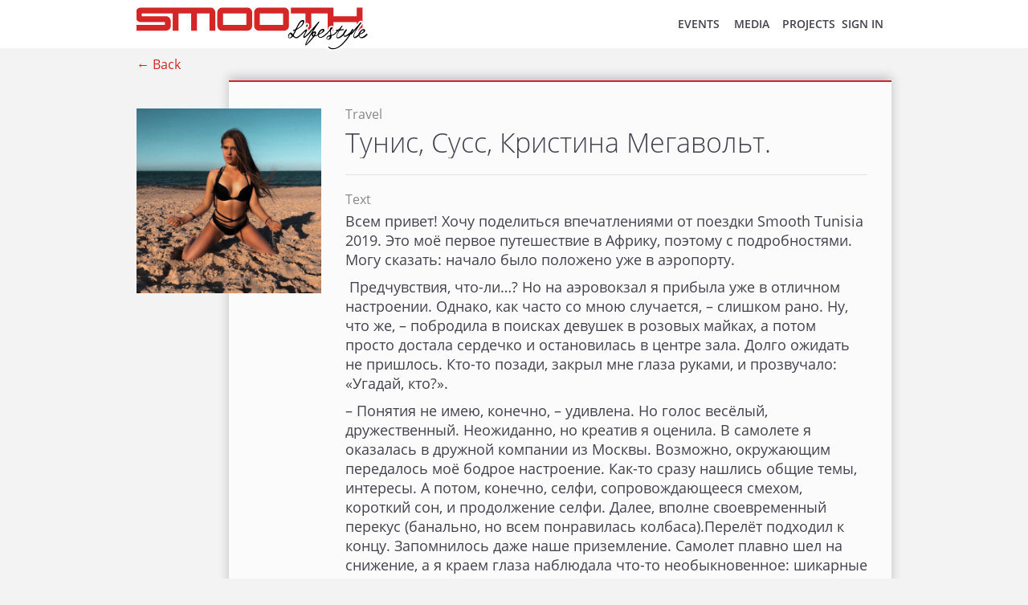

--- FILE ---
content_type: text/css
request_url: https://smooth.style/styles/front.min.css?v=55
body_size: 19753
content:
@CHARSET "UTF-8";a,abbr,acronym,address,applet,article,aside,big,blockquote,body,caption,cite,code,dd,del,details,dfn,div,dl,dt,em,fieldset,figcaption,figure,font,footer,form,h1,h2,h3,h4,h5,h6,header,hgroup,html,iframe,img,ins,kbd,label,legend,li,main,nav,object,ol,p,pre,q,s,samp,section,small,span,strike,strong,sub,summary,sup,table,tbody,td,tfoot,th,thead,tr,tt,ul,var{margin:0;padding:0;border:0;outline:0;font-weight:inherit;font-style:inherit;font-size:100%;font-family:inherit;vertical-align:baseline}caption,table,tbody,td,tfoot,th,thead,tr{vertical-align:top}ol,ul{list-style:none}article,aside,details,figcaption,figure,footer,header,hgroup,main,nav,section,summary{display:block}audio,canvas,video{display:inline-block;*display:inline;*zoom:1}audio:not([controls]){display:none;height:0}[hidden]{display:none}html{font-size:100%;-ms-text-size-adjust:100%;-webkit-text-size-adjust:100%}a:focus{outline:thin dotted}a:active,a:hover{outline:0}img{border:0;-ms-interpolation-mode:bicubic}svg:not(:root){overflow:hidden}table{border-collapse:collapse;border-spacing:0}::-webkit-input-placeholder{color:#a9a9a9}:-moz-placeholder,::-moz-placeholder{color:#a9a9a9}:-ms-input-placeholder{color:#a9a9a9}.placeholder{color:#a9a9a9!important}::-webkit-input-placeholder{color:#cfcfcf}::-moz-placeholder{color:#cfcfcf}::-ms-input-placeholder{color:#cfcfcf}::placeholder{color:#cfcfcf}:-ms-input-placeholder{color:#cfcfcf}::-ms-input-placeholder{color:#cfcfcf}.js-mobile-menu__body,.js-popup__body,.js-user-post__body{overflow:hidden}.clear{display:block;clear:both;float:none}.noWrap{white-space:nowrap}@font-face{font-family:open_sanslight;font-style:normal;font-weight:300;src:url(/fonts/open-sans-v15-cyrillic_cyrillic-ext_latin-ext_latin-300.eot);src:local("Open Sans Light"),local("OpenSans-Light"),url(/fonts/open-sans-v15-cyrillic_cyrillic-ext_latin-ext_latin-300.eot?#iefix) format("embedded-opentype"),url(/fonts/open-sans-v15-cyrillic_cyrillic-ext_latin-ext_latin-300.woff2) format("woff2"),url(/fonts/open-sans-v15-cyrillic_cyrillic-ext_latin-ext_latin-300.woff) format("woff"),url(/fonts/open-sans-v15-cyrillic_cyrillic-ext_latin-ext_latin-300.ttf) format("truetype"),url(/fonts/open-sans-v15-cyrillic_cyrillic-ext_latin-ext_latin-300.svg#OpenSans) format("svg")}@font-face{font-family:open_sansregular;font-style:normal;font-weight:400;src:url(/fonts/open-sans-v15-cyrillic_cyrillic-ext_latin-ext_latin-regular.eot);src:local("Open Sans Regular"),local("OpenSans-Regular"),url(/fonts/open-sans-v15-cyrillic_cyrillic-ext_latin-ext_latin-regular.eot?#iefix) format("embedded-opentype"),url(/fonts/open-sans-v15-cyrillic_cyrillic-ext_latin-ext_latin-regular.woff2) format("woff2"),url(/fonts/open-sans-v15-cyrillic_cyrillic-ext_latin-ext_latin-regular.woff) format("woff"),url(/fonts/open-sans-v15-cyrillic_cyrillic-ext_latin-ext_latin-regular.ttf) format("truetype"),url(/fonts/open-sans-v15-cyrillic_cyrillic-ext_latin-ext_latin-regular.svg#OpenSans) format("svg")}@font-face{font-family:open_sanssemibold;font-style:normal;font-weight:600;src:url(/fonts/open-sans-v15-cyrillic_cyrillic-ext_latin-ext_latin-600.eot);src:local("Open Sans SemiBold"),local("OpenSans-SemiBold"),url(/fonts/open-sans-v15-cyrillic_cyrillic-ext_latin-ext_latin-600.eot?#iefix) format("embedded-opentype"),url(/fonts/open-sans-v15-cyrillic_cyrillic-ext_latin-ext_latin-600.woff2) format("woff2"),url(/fonts/open-sans-v15-cyrillic_cyrillic-ext_latin-ext_latin-600.woff) format("woff"),url(/fonts/open-sans-v15-cyrillic_cyrillic-ext_latin-ext_latin-600.ttf) format("truetype"),url(/fonts/open-sans-v15-cyrillic_cyrillic-ext_latin-ext_latin-600.svg#OpenSans) format("svg")}.cursorPointer{cursor:pointer!important}a{color:#d42627}.NA{color:#d6d6d6;font-family:"open_sanslight",sans-serif}.hl{background-color:#ff0}.colorGrey0{color:#898989}.separator{border-top:1px solid #e3e3e3}.marginTop10px{margin-top:10px}.marginTop20px{margin-top:20px}.marginRight20px{margin-right:20px}.marginBottom20px{margin-bottom:20px}.marginBottom15px{margin-bottom:15px}.marginBottom10px{margin-bottom:10px}.marginLeft20px{margin-left:20px}svg{display:block}.colorRed{color:#d42627}.bcWhite3{background-color:#f3f3f3}.paddingRight10px{padding-right:10px}.paddingRight15px{padding-right:15px}.floatLeft{float:left}.floatRight{float:right}.fontWeightSemiBold{font-family:"open_sanssemibold",sans-serif}.empty{font-size:24px;line-height:30px;color:#898989;font-weight:lighter}.textAlignCenter{text-align:center}.textAlignLeft{text-align:left}.textAlignRight{text-align:right}a{text-decoration:none}a:hover{text-decoration:underline}a:focus{outline:none}.js-ajax-loader{position:fixed;top:0;left:0;right:0;height:4px;z-index:100000;background:-webkit-gradient(linear,right top, left top,from(#ff0),to(#000));background:linear-gradient(270deg,#ff0,#000);background-size:400% 400%;-webkit-animation:LoaderGradient 2s ease infinite;animation:LoaderGradient 2s ease infinite}@-webkit-keyframes LoaderGradient{0%{background-position:0 50%}50%{background-position:100% 50%}to{background-position:0 50%}}@keyframes LoaderGradient{0%{background-position:0 50%}50%{background-position:100% 50%}to{background-position:0 50%}}.js-flash-messenger{position:fixed;width:320px;top:10px;left:50%;margin-left:-160px;z-index:10000;-webkit-box-sizing:border-box;box-sizing:border-box;line-height:20px;max-height:100%;overflow:hidden;-webkit-box-shadow:0 1px 6px rgba(57, 73, 76, .35);box-shadow:0 1px 6px rgba(57, 73, 76, .35)}.js-flash-messenger__content{padding:10px 40px 0 10px}.js-flash-messenger__item{margin-bottom:10px}.js-flash-messenger a{text-decoration:underline}.js-flash-messenger a:hover{text-decoration:none}.js-flash-messenger--error{color:#fbfbfb;background-color:#d42627}.js-flash-messenger--error .js-flash-messenger__hide-button svg{fill:#fbfbfb}.js-flash-messenger--error a{color:#fbfbfb}.js-flash-messenger--success{color:#44424d;background-color:#fff}.js-flash-messenger--success .js-flash-messenger__hide-button svg{fill:#44424d}.js-flash-messenger--success a{color:#44424d}.js-flash-messenger__hide-button{display:block;position:absolute;top:0;right:0;width:40px;height:40px;z-index:100}.js-flash-messenger__hide-button svg{display:block;margin-left:13px;margin-top:13px;width:14px;height:14px}.js-flash-messenger__raw-data{border:none;background-color:#fbfbfb;overflow:scroll}input:focus{outline:none}.form__element{position:relative}.form__element--required:after{position:absolute;bottom:10px;right:5px;display:block;width:18px;height:18px;line-height:18px;font-size:9px;font-family:FontAwesome;text-align:center;text-rendering:auto;-webkit-font-smoothing:antialiased;content:"\f069";z-index:1;color:#d6d6d6}.form-description{font-size:12px;color:#898989}.form-description,.form-errors{margin-top:5px;line-height:20px}.form-errors{color:#d42627;font-size:13px}.form-errors a{color:#d42627;text-decoration:underline}.form-errors a:hover{text-decoration:none}.form-label{color:#898989;margin-bottom:10px}.form-button,.form-label{display:block;font-size:16px}.form-button{position:relative;-webkit-box-sizing:border-box;box-sizing:border-box;height:38px;line-height:18px;padding:9px 38px 9px 15px;border-radius:3px;background-color:#fbfbfb;border:1px solid #d42627;font-family:"open_sansregular",sans-serif;color:#d42627;-webkit-transition:all 150ms;transition:all 150ms;text-align:left;cursor:pointer;overflow:hidden;white-space:nowrap;text-overflow:ellipsis}.form-button--grey{color:#898989;border:1px solid #898989}.form-button:after{-webkit-transition:all 150ms;transition:all 150ms;content:"";position:absolute;width:38px;height:38px;top:0;right:0;background:transparent url(/images/icons/go.svg) no-repeat scroll 50%;background-size:13px 11px}.form-button--grey:after{background-image:url(/images/icons/go2.svg)}.form-button:hover{text-decoration:none}.form-button:hover:after{right:-5px}.form-button:active,.form-button:focus{outline:none}.white-button{position:relative;display:block;-webkit-box-sizing:border-box;box-sizing:border-box;height:38px;line-height:18px;padding:9px 15px;border-radius:3px;background-color:#fbfbfb;border:1px solid #d42627;font-size:16px;font-family:"open_sansregular",sans-serif;color:#d42627;-webkit-transition:all 150ms;transition:all 150ms;text-align:left;cursor:pointer;overflow:hidden;white-space:nowrap;text-overflow:ellipsis}.white-button--small{font-size:14px;height:28px;padding:5px 10px;line-height:17px}.white-button--icon{padding-left:48px}.white-button--icon svg{display:block;position:absolute;left:15px;top:8px;width:22px;height:22px;fill:#d42627;stroke:#d42627}.white-button:hover{border-color:#ed2b2e;color:#ed2b2e;text-decoration:none}.white-button:active,.white-button:focus{outline:none}.white-button--active{color:#fff;background-color:#d42627}.white-button--active:hover{color:#fff;background-color:#ed2b2e}.white-button--disabled,.white-button--disabled:hover{color:#d6d6d6;border-color:#d6d6d6}.white-button--disabled svg{fill:#d6d6d6;stroke:#d6d6d6}.red-button{position:relative;display:block;-webkit-box-sizing:border-box;box-sizing:border-box;height:38px;line-height:18px;padding:9px 15px;border-radius:3px;background-color:#d42627;border:1px solid #d42627;font-size:16px;font-family:"open_sansregular",sans-serif;color:#fff;-webkit-transition:all 150ms;transition:all 150ms;text-align:left;cursor:pointer;overflow:hidden;white-space:nowrap;text-overflow:ellipsis}.red-button--icon{padding-left:48px}.red-button--icon svg{display:block;position:absolute;left:15px;top:8px;width:22px;height:22px;fill:#fff;stroke:#fff}.red-button:hover{border-color:#ed2b2e;background-color:#ed2b2e;text-decoration:none}.red-button:active,.red-button:focus{outline:none}.ink{display:block;position:absolute;background:rgba(212, 38, 39, .3);border-radius:100%;-webkit-transform:scale(0);transform:scale(0);z-index:1}.animate{-webkit-animation:ripple .3s linear;animation:ripple .3s linear}@-webkit-keyframes ripple{to{opacity:0;-webkit-transform:scale(2.5);transform:scale(2.5)}}@keyframes ripple{to{opacity:0;-webkit-transform:scale(2.5);transform:scale(2.5)}}.form-text-block{display:table-cell;height:38px;line-height:19px;vertical-align:middle}.form-link{line-height:18px;padding:9px 0;text-align:left;overflow:hidden;white-space:nowrap;text-overflow:ellipsis}.form-link,.form-text{position:relative;display:block;-webkit-box-sizing:border-box;box-sizing:border-box;height:38px;font-size:16px;font-family:"open_sansregular",sans-serif}.form-text{width:100%;line-height:20px;padding:0 15px;border-radius:3px;background-color:#fbfbfb;border:1px solid #d6d6d6;color:#343434;-webkit-transition:all 150ms;transition:all 150ms}.form-text:focus{outline:none;border:1px solid #898989;-webkit-box-shadow:0 4px 4px 0 hsla(0, 0%, 91.8%, .5);box-shadow:0 4px 4px 0 hsla(0, 0%, 91.8%, .5)}.form-textarea{position:relative;display:block;width:100%;-webkit-box-sizing:border-box;box-sizing:border-box;min-height:20px;line-height:20px;padding:8px 15px;border-radius:3px;background-color:#fbfbfb;border:1px solid #d6d6d6;font-size:16px;font-family:"open_sansregular",sans-serif;color:#343434;-webkit-transition:all 150ms;transition:all 150ms}.form-textarea:focus{outline:none;border:1px solid #898989;-webkit-box-shadow:0 4px 4px 0 hsla(0, 0%, 91.8%, .5);box-shadow:0 4px 4px 0 hsla(0, 0%, 91.8%, .5)}.form-number{position:relative;display:block;width:100%;-webkit-box-sizing:border-box;box-sizing:border-box;height:38px;line-height:20px;padding:0 15px;border-radius:3px;background-color:#fbfbfb;border:1px solid #d6d6d6;font-size:16px;font-family:"open_sansregular",sans-serif;color:#343434;-webkit-transition:all 150ms;transition:all 150ms}.form-number:focus{outline:none;border:1px solid #898989;-webkit-box-shadow:0 4px 4px 0 hsla(0, 0%, 91.8%, .5);box-shadow:0 4px 4px 0 hsla(0, 0%, 91.8%, .5)}.form-select{display:block;width:100%;-webkit-box-sizing:border-box;box-sizing:border-box;height:38px;line-height:20px;padding:0 15px;border-radius:3px;background-color:#fbfbfb;border:1px solid #d6d6d6;font-size:16px;font-family:"open_sansregular",sans-serif;color:#343434;-webkit-transition:all 150ms;transition:all 150ms}.form-select--hl{border-color:#d42627;color:#d42627}.form-select:focus{outline:none;border:1px solid #898989;-webkit-box-shadow:0 4px 4px 0 hsla(0, 0%, 91.8%, .5);box-shadow:0 4px 4px 0 hsla(0, 0%, 91.8%, .5)}.form-date-select{display:block;margin-bottom:10px;-webkit-box-sizing:border-box;box-sizing:border-box;height:38px;line-height:20px;padding:0 15px;border-radius:3px;background-color:#fbfbfb;border:1px solid #d6d6d6;font-size:16px;font-family:"open_sansregular",sans-serif;color:#343434;-webkit-transition:all 150ms;transition:all 150ms;text-transform:capitalize}.form-date-select:focus{outline:none;border:1px solid #898989;-webkit-box-shadow:0 4px 4px 0 hsla(0, 0%, 91.8%, .5);box-shadow:0 4px 4px 0 hsla(0, 0%, 91.8%, .5)}.form-date-select:last-of-type{margin-right:0}@media (min-width:550px){.form-date-select{float:left;margin-right:10px}.form-date-select:last-of-type{margin-right:0}}.form-radio__label{height:38px;line-height:38px;margin-right:10px;margin-bottom:0}@media (min-width:480px){.form-radio__label{float:left}}.form-radio__label-block{float:none;display:block}.form-radio__item{margin-right:10px;float:left;display:block;position:relative;padding-left:40px;cursor:pointer;font-size:16px;min-height:38px;line-height:39px;-webkit-user-select:none;-moz-user-select:none;-ms-user-select:none;user-select:none;color:#343434;font-family:"open_sansregular",sans-serif}.form-radio__item:last-of-type{margin-right:0}.form-radio__item input{position:absolute;opacity:0;cursor:pointer}.form-radio__checkmark{position:absolute;top:7px;left:7px;height:24px;width:24px;background-color:#fbfbfb;border:1px solid #d6d6d6;border-radius:50%;-webkit-transition:all 150ms;transition:all 150ms}.form-radio__item:hover input~.form-radio__checkmark{background-color:#fff}.form-radio__item .form-radio__checkmark:after{content:"";position:absolute;top:7px;left:7px;width:10px;height:10px;border-radius:50%;-webkit-transition:all 150ms;transition:all 150ms;background-color:#fbfbfb}.form-radio__item:hover input~.form-radio__checkmark:after{background-color:#fff}.form-radio__item input:checked~.form-radio__checkmark:after{background-color:#d42627}.form-checkbox__item{display:block;position:relative;padding-left:53px;height:38px;line-height:19px;text-overflow:ellipsis;overflow:hidden;cursor:pointer;font-size:16px;-webkit-user-select:none;-moz-user-select:none;-ms-user-select:none;user-select:none;font-family:"open_sansregular",sans-serif;color:#898989}@media (min-width:340px){.form-checkbox__item{white-space:nowrap;line-height:39px}}.form-checkbox__item input{display:none}.form-checkbox__checkmark{position:absolute;top:0;left:0;height:36px;width:36px;background-color:#fbfbfb;border:1px solid #d6d6d6;border-radius:3px;-webkit-transition:all 150ms;transition:all 150ms}.form-checkbox__item:hover input~.form-checkbox__checkmark{background-color:#fff}.form-checkbox__item:hover input~.form-checkbox__checkmark:after{border-color:#fff}.form-checkbox__checkmark:after{content:"";position:absolute;left:13px;top:4px;width:10px;height:20px;border-color:#fbfbfb;border-style:solid;border-width:0 3px 3px 0;-webkit-transform:rotate(45deg);transform:rotate(45deg);-webkit-transition:all 150ms;transition:all 150ms}.form-checkbox__item input:checked~.form-checkbox__checkmark:after{border-color:#343434}.form-checkbox--top-label .form-checkbox__top-label{display:none}@media (min-width: 650px){.form-checkbox--top-label .form-checkbox__top-label{display:block}.form-checkbox--top-label .form-checkbox__right-label{display:none}}.form-buttons{margin-top:30px}.form-block{margin-bottom:20px}.form-block2{position:relative}.form-block2__left,.form-block2_right{margin-bottom:20px}@media (min-width: 650px){.form-block2{margin-bottom:20px}.form-block2:last-of-type{margin-bottom:0}.form-block2__content--no-label{margin-top:30px}.form-block2__left{float:left;width:50%;margin-bottom:0}.form-block2__left-content{padding-right:10px}.form-block2__right{float:left;width:50%;margin-bottom:0}.form-block2__right-content{padding-left:10px}}.form-element2__left{float:left;width:50%}.form-element2__left-content{padding-right:5px}.form-element2__right{float:left;width:50%}.form-element2__right-content{padding-left:5px}.payment .form-radio__item,.payment .form-radio__label{float:none;display:block}.js-super-select__wrapper{position:relative}.js-super-select__empty-list{text-align:center;color:#898989;padding:7px 15px;font-size:12px}.js-super-select__suggest{position:absolute;z-index:1000;left:0;right:0;top:40px;background-color:#fff;-webkit-box-shadow:0 1px 6px rgba(57, 73, 76, .35);box-shadow:0 1px 6px rgba(57, 73, 76, .35)}.js-super-select__item{cursor:pointer;padding:8px 15px;line-height:20px;color:#343434;-webkit-transition:all 150ms;transition:all 150ms}.js-super-select__item--active,.js-super-select__item:hover{background-color:#f7f7f7}.js-super-select__item--hl,.js-super-select__item em{color:#d42627}.js-super-select__result-container{overflow:hidden}.js-super-select__result{overflow:hidden;position:relative;min-height:38px;line-height:20px;float:left;background-color:#f7f7f7;color:#343434;-webkit-box-sizing:border-box;box-sizing:border-box;padding:8px 38px 8px 15px;z-index:2;border-radius:3px;border:1px solid #d6d6d6}.js-super-select__result em{color:#898989}.js-super-select--multi .js-super-select__result{margin-bottom:5px;margin-right:5px}.js-super-select__remove-button{position:absolute;top:0;right:0;width:36px;height:36px;text-align:center;line-height:36px;color:#d42627;z-index:2}.js-super-select__remove-button svg{display:block;margin-left:11px;margin-top:11px;width:14px;height:14px;fill:#898989;-webkit-transition:all 150ms;transition:all 150ms}.js-super-select__remove-button:hover svg{fill:#44424d}.js-super-select__paginator{position:relative;height:38px;padding-left:38px;padding-right:38px;text-align:center;border-top:1px solid #e3e3e3}.js-super-select__paginator-button{position:absolute;top:0;float:left;width:38px;height:38px;line-height:38px;text-align:center;color:#5c5c5c;-webkit-transition:all 150ms;transition:all 150ms}.js-super-select__paginator-button.previous{left:0}.js-super-select__paginator-button.next{right:0}.js-super-select__paginator-button:hover{color:#44424d}.js-super-select__paginator-counter{height:38px;line-height:38px;font-size:12px;color:#898989}.js-super-select--single .js-super-select__result{float:none}.js-uploader__input{position:absolute;top:0;right:0;bottom:0;left:0;opacity:0;cursor:pointer;z-index:2}.uploader__file-input-container{overflow:hidden;position:relative}.js-file-static__remove-button{position:absolute;right:-15px;top:-15px;width:30px;height:30px;-webkit-box-sizing:border-box;box-sizing:border-box;border-radius:50%;border:1px solid #d42627;background-color:#fff;-webkit-transition:all 150ms;transition:all 150ms}.js-file-static__remove-button svg{display:block;margin-left:8px;margin-top:8px;width:12px;height:12px;fill:#d42627;-webkit-transition:all 150ms;transition:all 150ms}.js-file-static__remove-button:hover{border-color:#ed2b2e}.js-file-static__remove-button:hover svg{fill:#ed2b2e}.js-cropper__open-button{position:absolute;left:5px;top:5px;width:30px;height:30px;background-color:#d42627}.js-cropper__open-button svg{fill:#fff;width:16px;height:16px;margin-left:7px;margin-top:7px}.cropper{background-color:#fbfbfb;position:fixed;top:0;right:0;bottom:0;left:0}.cropper__top{position:relative;height:38px;padding:6px 56px 6px 6px;background-color:#f3f3f3;overflow:hidden}.js-cropper__close-button{position:absolute;right:6px;top:6px;width:38px;height:38px}.js-cropper__close-button svg{width:20px;height:20px;margin-top:9px;margin-left:9px;fill:#5c5c5c}.js-cropper__save-button{float:left;width:auto;padding-right:36px}.js-cropper__viewport{position:absolute;top:50px;right:0;bottom:0;left:0;z-index:10;cursor:pointer}@media (min-width: 650px){.cropper{position:fixed;top:40px;right:40px;bottom:40px;left:40px;-webkit-box-shadow:0 0 34px 0 rgba(32, 32, 32, .5);box-shadow:0 0 34px 0 rgba(32, 32, 32, .5)}.js-cropper__viewport{position:absolute;top:75px;right:25px;bottom:25px;left:25px;z-index:10;cursor:pointer}}@media (min-width:1200px){.cropper{top:10%;right:10%;bottom:10%;left:10%}}

/*!
 * Cropper v4.0.0
 * https://github.com/fengyuanchen/cropper
 *
 * Copyright (c) 2014-2018 Chen Fengyuan
 * Released under the MIT license
 *
 * Date: 2018-04-01T06:26:32.417Z
 */.cropper-container{direction:ltr;font-size:0;line-height:0;position:relative;-ms-touch-action:none;touch-action:none;-webkit-user-select:none;-moz-user-select:none;-ms-user-select:none;user-select:none}.cropper-container img{display:block;height:100%;image-orientation:0deg;max-height:none!important;max-width:none!important;min-height:0!important;min-width:0!important;width:100%}.cropper-canvas,.cropper-crop-box,.cropper-drag-box,.cropper-modal,.cropper-wrap-box{bottom:0;left:0;position:absolute;right:0;top:0}.cropper-canvas,.cropper-wrap-box{overflow:hidden}.cropper-drag-box{background-color:#fff;opacity:0}.cropper-modal{background-color:#000;opacity:.5}.cropper-view-box{display:block;height:100%;outline-color:#d42627;outline:1px solid #d42627;overflow:hidden;width:100%}.cropper-dashed{border:0 dashed #898989;display:block;opacity:.5;position:absolute}.cropper-dashed.dashed-h{border-bottom-width:1px;border-top-width:1px;height:33.33333%;left:0;top:33.33333%;width:100%}.cropper-dashed.dashed-v{border-left-width:1px;border-right-width:1px;height:100%;left:33.33333%;top:0;width:33.33333%}.cropper-center{display:block;height:0;left:50%;opacity:.75;position:absolute;top:50%;width:0}.cropper-center:after,.cropper-center:before{background-color:#898989;content:" ";display:block;position:absolute}.cropper-center:before{height:1px;left:-3px;top:0;width:7px}.cropper-center:after{height:7px;left:0;top:-3px;width:1px}.cropper-face,.cropper-line,.cropper-point{display:block;height:100%;opacity:.1;position:absolute;width:100%}.cropper-face{background-color:#fff;left:0;top:0}.cropper-line{background-color:#d42627}.cropper-line.line-e{cursor:ew-resize;right:-3px;top:0;width:5px}.cropper-line.line-n{cursor:ns-resize;height:5px;left:0;top:-3px}.cropper-line.line-w{cursor:ew-resize;left:-3px;top:0;width:5px}.cropper-line.line-s{bottom:-3px;cursor:ns-resize;height:5px;left:0}.cropper-point{background-color:#d42627;height:5px;opacity:.75;width:5px}.cropper-point.point-e{cursor:ew-resize;margin-top:-3px;right:-3px;top:50%}.cropper-point.point-n{cursor:ns-resize;left:50%;margin-left:-3px;top:-3px}.cropper-point.point-w{cursor:ew-resize;left:-3px;margin-top:-3px;top:50%}.cropper-point.point-s{bottom:-3px;cursor:s-resize;left:50%;margin-left:-3px}.cropper-point.point-ne{cursor:nesw-resize;right:-3px;top:-3px}.cropper-point.point-nw{cursor:nwse-resize;left:-3px;top:-3px}.cropper-point.point-sw{bottom:-3px;cursor:nesw-resize;left:-3px}.cropper-point.point-se{bottom:-3px;cursor:nwse-resize;height:20px;opacity:1;right:-3px;width:20px}@media (min-width:768px){.cropper-point.point-se{height:15px;width:15px}}@media (min-width:992px){.cropper-point.point-se{height:10px;width:10px}}@media (min-width:1200px){.cropper-point.point-se{height:5px;opacity:.75;width:5px}}.cropper-point.point-se:before{background-color:#d42627;bottom:-50%;content:" ";display:block;height:200%;opacity:0;position:absolute;right:-50%;width:200%}.cropper-invisible{opacity:0}.cropper-bg{background-image:url("[data-uri]")}.cropper-hide{display:block;height:0;position:absolute;width:0}.cropper-hidden{display:none!important}.cropper-move{cursor:move}.cropper-crop{cursor:crosshair}.cropper-disabled .cropper-drag-box,.cropper-disabled .cropper-face,.cropper-disabled .cropper-line,.cropper-disabled .cropper-point{cursor:not-allowed}.js-popup__shade{position:fixed;top:0;right:0;bottom:0;left:0;overflow-x:hidden;overflow-y:auto;background-color:rgba(0, 0, 0, 0.5);-webkit-overflow-scrolling:touch;outline:0;z-index:6000}.popup{position:relative;min-width:320px;max-width:920px}.js-mp__image-loader{z-index:1}.js-mp__image-loader,.js-mp__image-loader img{position:absolute;top:0;left:0;right:0;bottom:0}.js-mp__image-loader img{margin:auto}.popup__title{position:fixed;top:0;left:0;right:0;background-color:#fbfbfb;height:50px;padding-right:50px;z-index:950;border-bottom:1px solid #e3e3e3;border-top:2px solid #d42627}.popup__close-trigger{position:absolute;width:50px;height:50px;right:0;top:0}.popup__close-trigger svg{margin-left:17px;margin-top:17px;width:16px;height:16px;fill:#5c5c5c}.popup__name{padding:12px 20px;font-size:16px;height:20px;line-height:20px;white-space:nowrap;overflow:hidden;text-overflow:ellipsis;color:#44424d}.popup__content{margin-top:51px}.popup__content-inner{padding:20px;background-color:#fbfbfb}.popup__hl{padding:20px;background-color:#f6e6e7}@media (min-width:480px){.popup{margin:10px auto;overflow:hidden;max-width:440px}.popup__title{position:static;-webkit-box-shadow:none;box-shadow:none}.popup__content{margin-top:0}}@media (min-width:500px){.popup{margin:20px auto}}@media (min-width: 650px){.popup{margin:60px auto 20px}}.alt-popup{position:relative;min-width:320px;max-width:920px}.alt-popup__title{position:fixed;top:0;left:0;right:0;background-color:#d42627;height:68px;padding-right:50px;z-index:950;border-bottom:1px solid #d42627;border-top:2px solid #d42627}.alt-popup__close-trigger{position:absolute;height:68px;width:50px;right:0;top:0}.alt-popup__close-trigger svg{margin-top:24px;margin-left:10px;width:20px;height:20px;fill:#fff}.alt-popup__content{margin-top:69px}.alt-popup__name{padding:15px 20px}.alt-popup__name .user-li{font-size:18px}.alt-popup__content{margin-top:51px;padding:20px;background-color:#fbfbfb}@media (min-width:480px){.alt-popup{margin:10px auto;overflow:hidden;max-width:440px}.alt-popup__title{position:static;-webkit-box-shadow:none;box-shadow:none}.alt-popup__content{margin-top:0}}@media (min-width:500px){.alt-popup{margin:20px auto}}@media (min-width: 650px){.alt-popup{margin:60px auto 20px}}.big-popup{position:relative;min-width:320px;max-width:920px;margin:0 auto}.big-popup__title{background-color:#fbfbfb;min-height:68px;padding-right:50px;z-index:950;border-bottom:1px solid #e3e3e3;border-top:2px solid #d42627}.big-popup__name{padding:15px 20px}.big-popup__name .user-li{font-size:18px}.big-popup__close-trigger{position:absolute;height:68px;width:50px;right:0;top:0}.big-popup__close-trigger svg{margin-top:24px;margin-left:10px;width:20px;height:20px;fill:#d42627}.big-popup__content{padding:20px;background-color:#fbfbfb}@media (min-width:920px){.big-popup{margin:0 auto;overflow:hidden}.big-popup__title{position:static}.big-popup__content{margin-top:0}}@media (min-width:960px){.big-popup{margin:20px auto}}@media (min-width:1020px){.big-popup{margin:50px auto}}.dropdown-wrapper{position:relative}.dropdown-menu{padding:5px 0;margin:5px;position:absolute;z-index:7;background-color:#fff;min-width:100px;-webkit-transition:all 150ms;transition:all 150ms;-webkit-transform:translateY(-10px);transform:translateY(-10px);opacity:0;-webkit-box-shadow:0 1px 6px rgba(57, 73, 76, .35);box-shadow:0 1px 6px rgba(57, 73, 76, .35)}.dropdown-menu.dropdown-menu--active,.js-dropdown--active .dropdown-menu{-webkit-transform:translateY(0);transform:translateY(0);opacity:1}.dropdown-menu__item{font-size:14px;position:relative;display:block;padding-left:40px;text-align:left;color:#44424d;-webkit-transition:all 150ms;transition:all 150ms}.dropdown-menu__item--no-icon{padding-left:10px}.dropdown-menu--narrow .dropdown-menu__item{padding-left:30px}.dropdown-menu__item--active{font-family:"open_sanssemibold",sans-serif}.dropdown-menu__item:hover{text-decoration:none;background-color:#f7f7f7}.dropdown-menu__item-icon{position:absolute;left:0;top:0;width:40px;height:40px;text-align:center;line-height:40px;color:#898989}.dropdown-menu__item-icon svg{top:12px;left:12px;position:absolute;width:16px;height:16px;fill:#898989}.dropdown-menu--narrow .dropdown-menu__item-icon{width:30px;height:30px;line-height:30px}.dropdown-menu__item-name{display:block;line-height:31px;height:30px;padding-top:5px;padding-bottom:5px;padding-right:10px;white-space:nowrap;overflow:hidden;text-overflow:ellipsis;min-width:100px}.dropdown-menu--narrow .dropdown-menu__item-name{display:block;font-size:12px;line-height:20px;height:20px}.dropdown-menu:after,.dropdown-menu:before{position:absolute;pointer-events:none;border:solid transparent;content:"";height:0;width:0;bottom:100%;right:20px}.dropdown-menu--left:after,.dropdown-menu--left:before{left:20px;right:auto}.dropdown-menu:before{border-width:11px;margin:0 -11px;border-bottom-color:#e3e3e3}.dropdown-menu--narrow:before{right:15px;border-width:6px;margin:0 -6px}.dropdown-menu:after{border-width:10px;margin:0 -10px;border-bottom-color:#fff}.dropdown-menu--narrow:after{right:15px;border-width:5px;margin:0 -5px}.js-dropdown__close-button{position:absolute;top:10px;right:10px;width:20px;height:20px;z-index:1}.js-dropdown__close-button svg{display:block;fill:#ff3700;stroke:#ff3700;width:20px;height:20px}.js-ip-shade,.js-mp-shade,.js-popup__shade{position:fixed;top:0;right:0;bottom:0;left:0;overflow-x:hidden;overflow-y:auto;background-color:rgba(0, 0, 0, .8);-webkit-overflow-scrolling:touch;outline:0;z-index:6000}.js-mp-item{cursor:pointer}.js-mp__close-button{display:block;position:absolute;top:0;right:0;width:50px;height:50px;z-index:200;opacity:.3;-webkit-transition:all 150ms;transition:all 150ms}.js-mp__close-button--active{opacity:1}.js-mp__close-button svg{width:30px;height:30px;margin-left:10px;margin-top:10px;fill:#fbfbfb}.js-mp__next-button,.js-mp__prev-button{width:24px;height:68px;text-align:center;position:absolute;top:50%;margin-top:-34px;z-index:200;-webkit-transition:all 150ms;transition:all 150ms;opacity:.3}.js-mp__next-button{right:0}.js-mp__prev-button{left:0}.js-mp__next-button--active,.js-mp__prev-button--active{opacity:1}.js-mp__next-button svg,.js-mp__prev-button svg{width:24px;height:68px;stroke:#fff}.js-mp__counter{bottom:0}.js-mp__counter,.js-mp__name{left:0;right:0;position:absolute;height:40px;line-height:40px;text-align:center;color:#fbfbfb;font-size:30px;font-family:"open_sanslight",sans-serif;z-index:200;text-shadow:2px 2px 2px #252525}.js-mp__name{top:0}.js-mp__image{-webkit-user-select:none;-moz-user-select:none;-ms-user-select:none;user-select:none;z-index:1}.js-mp__loader{display:block;width:60px;height:20px;position:absolute;top:50%;left:50%;margin-top:-10px;margin-left:-30px;z-index:2}.js-mp__viewport{cursor:pointer}@media (min-width:740px){.js-ip{position:fixed;top:60px;right:60px;bottom:60px;left:60px;z-index:1}.js-mp__viewport{position:absolute;top:0;right:0;bottom:0;left:0;z-index:10}.js-mp__next-button,.js-mp__prev-button{color:#898989;opacity:.5;pointer-events:none;-webkit-transition:all 150ms;transition:all 150ms}.js-mp__next-button--active,.js-mp__prev-button--active{opacity:1}}@media (min-width:1200px){.js-ip{top:10%;right:10%;bottom:10%;left:10%;z-index:1}}.js-mobile-menu__open-trigger{width:40px;height:40px;background-size:23px 21px}.js-mobile-menu__open-trigger svg{width:24px;height:24px;margin-left:8px;margin-top:8px;fill:#5c5c5c}.js-mobile-menu__shade{display:none;position:fixed;overflow:hidden;right:0;top:0;bottom:0;left:0;background-color:transparent;z-index:7000}.js-mobile-menu__shade--active{display:block}.js-mobile-menu__menu{position:fixed;overflow:hidden;height:100vh;max-height:-webkit-fill-available;top:0;left:0;width:100vw;-webkit-transition:all .3s ease-in;transition:all .3s ease-in;z-index:7000;background-color:hsla(0, 0%, 100%, .9);display:none;-webkit-box-orient:vertical;-webkit-box-direction:normal;-ms-flex-direction:column;flex-direction:column;font-size:14px;font-family:"open_sanssemibold",sans-serif;line-height:20px;text-transform:uppercase;color:#44424d}.js-mobile-menu__menu a{color:inherit}.js-mobile-menu__menu .lang--active{color:#fff}.js-mobile-menu__menu--active{display:-webkit-box;display:-ms-flexbox;display:flex}.js-mobile-menu__menu .lang{float:none}.mobile-menu__top{background-color:#fff;display:-webkit-box;display:-ms-flexbox;display:flex;-webkit-box-pack:justify;-ms-flex-pack:justify;justify-content:space-between;-webkit-box-align:center;-ms-flex-align:center;align-items:center;min-height:60px;position:relative;z-index:2;padding:0 20px}.mobile-menu__logo img{display:block}.js-mobile-menu__close-trigger{width:38px;height:38px;display:-webkit-box;display:-ms-flexbox;display:flex;-webkit-box-pack:center;-ms-flex-pack:center;justify-content:center;-webkit-box-align:center;-ms-flex-align:center;align-items:center}.js-mobile-menu__close-trigger svg{width:20px;height:20px;fill:#5c5c5c}.mobile-menu__blur{position:absolute;top:0;left:0;right:0;bottom:0;opacity:.9;filter:url('data:image/svg+xml;charset=utf-8,<svg xmlns="http://www.w3.org/2000/svg"><filter id="filter"><feGaussianBlur stdDeviation="15" /></filter></svg>#filter');-webkit-filter:blur(15px);filter:blur(15px);background:transparent url(/images/bg/mobile-menu.jpg) no-repeat scroll 0 0;background-size:cover;z-index:1}.mobile-menu__content{padding:15px 30px 30px;position:relative;z-index:2;-webkit-box-flex:1;-ms-flex-positive:1;flex-grow:1;overflow-x:hidden;overflow-y:auto}.mobile-menu__common-items .mobile-menu__item,.mobile-menu__item-wrapper{margin-bottom:20px}.mobile-menu__item-wrapper:last-of-type{margin-bottom:0}.mobile-menu__item{position:relative;text-decoration:none;height:20px}.mobile-menu__item--active{color:#d42627}.mobile-menu__common-items .mobile-menu__item{display:block}.mobile-menu__lang{text-align:center}.mobile-menu__common-items,.mobile-menu__user-items{margin-top:20px;padding-top:20px;border-top:1px solid #5c5c5c}.mobile-menu__item-group-name,.mobile-menu__live-radio label{margin:0 0 10px;text-align:center;color:#d42627}.mobile-menu__common-items,.mobile-menu__item-group,.mobile-menu__user-items{display:-webkit-box;display:-ms-flexbox;display:flex;-ms-flex-wrap:wrap;flex-wrap:wrap}.mobile-menu__common-items .mobile-menu__item,.mobile-menu__item-group,.mobile-menu__item-group-name,.mobile-menu__item-group .mobile-menu__item,.mobile-menu__user-items .mobile-menu__item-wrapper{width:100%}.mobile-menu__live-radio{width:100%;text-align:center;margin-bottom:25px}.mobile-menu__live-radio label{display:block;margin-bottom:20px;color:#d42627}.mobile-menu__live-radio a{display:inline-block;width:32px;height:32px;margin:0 15px}.mobile-menu__live-radio svg{height:100%;width:100%}@media (min-width:400px){.mobile-menu__common-items .mobile-menu__item,.mobile-menu__item-group .mobile-menu__item,.mobile-menu__user-items .mobile-menu__item-wrapper{width:50%}.mobile-menu__item-group{margin-top:10px}.mobile-menu__item-group-name{width:100%;font-weight:500;margin-bottom:20px}}.page__subcontent.page__subcontent-user-post-feed{padding-bottom:20px}.user-post-feed__empty{text-align:center;font-weight:300;font-size:24px;padding:40px 20px 20px}.user-post-feed__top{line-height:40px;border-bottom:1px solid #e3e3e3}.user-post-feed__label{display:block;float:left;color:#898989;font-size:16px;line-height:30px;margin-bottom:5px}.user-post-feed__tabs{float:right}.user-post-feed__tabs-item{display:block;float:right;position:relative;padding:0 5px;height:40px;line-height:30px;color:#000;text-decoration:none;-webkit-transition:all 150ms;transition:all 150ms}.user-post-feed__tabs-item--active,.user-post-feed__tabs-item:hover{text-decoration:none;color:#d42627}.user-post-feed__tabs-item--active:after{position:absolute;content:" ";bottom:-2px;left:0;right:0;height:3px;background-color:#d42627}.user-post-form .form-block,.user-post-form .form-buttons,.user-post-form.user-post-form--active .user-post-form__active-trigger{display:none}.user-post-form .form-block{margin-bottom:0}.user-post-form.user-post-form--active .form-block,.user-post-form.user-post-form--active .form-buttons,.user-post-form__uploader{display:block;-webkit-transition:all 150ms;transition:all 150ms}.user-post-form__uploader{position:relative;float:left;width:120px;height:120px;margin-bottom:20px;border:1px solid #d42627;border-radius:3px;-webkit-box-sizing:border-box;box-sizing:border-box}.user-post-form__uploader span{position:absolute;bottom:10px;height:22px;line-height:22px;display:block;left:10px;right:10px;text-align:center;color:#d42627;-webkit-transition:all 150ms;transition:all 150ms;font-size:14px}.user-post-form__uploader svg{position:absolute;width:40px;height:40px;left:50%;top:50%;margin-left:-20px;margin-top:-20px;stroke:#d42627;-webkit-transition:all 150ms;transition:all 150ms}.file-video__generic{position:relative;float:left;margin:0 20px 20px 0}.video__remove-button:hover{border-color:#ed2b2e}.video__remove-button:hover svg{fill:#ed2b2e}.video__remove-button svg{display:block;margin-left:8px;margin-top:8px;width:12px;height:12px;fill:#d42627;-webkit-transition:all 150ms;transition:all 150ms}.video__remove-button{position:absolute;right:-15px;top:-15px;width:30px;height:30px;-webkit-box-sizing:border-box;box-sizing:border-box;border-radius:50%;border:1px solid #d42627;background-color:#fff;-webkit-transition:all 150ms;transition:all 150ms}.user-post-li{position:relative}.user-post-li a,.user-post-li a:hover{text-decoration:none}.user-post-li:last-child .user-post-comment__counter{margin-top:10px}.user-post-li:not(:last-child) .js-comment__form{margin-bottom:20px}.user-post-li__separator{border-top:2px solid #d6d6d6;margin-right:-30px;margin-left:-30px;opacity:.5}.user-post-li__content{position:relative;z-index:2;color:#44424d;font-weight:lighter;line-height:20px;padding-bottom:15px;font-size:14px;-webkit-transition:all 150ms;transition:all 150ms;word-break:break-word}.user-post-li__image{display:block;position:relative;float:left;width:235px;height:235px;-webkit-box-sizing:border-box;box-sizing:border-box;margin-right:15px;margin-top:15px}.user-post-li__image-single{margin:15px 0;background-color:#e3e3e3;text-align:center}.user-post-li__image-single img{margin:0 auto;max-height:500px;height:auto;width:auto;max-width:100%}.user-post-li__video{display:block;position:relative;float:left;width:235px;height:235px;-webkit-box-sizing:border-box;box-sizing:border-box;margin-right:15px;margin-top:15px;background-color:#e3e3e3;text-align:center}.user-post-li__video video{position:relative;top:50%;-webkit-transform:translateY(-50%);transform:translateY(-50%);max-width:100%;max-height:235px}.user-post-li__video.user-post-li__video-with-counter{margin:0}.user-post-li__video-single{margin:15px 0;height:500px;background-color:#e3e3e3;text-align:center}.user-post-li__video-single video{position:relative;margin:0 auto;max-height:500px;height:auto;width:auto;max-width:100%;top:50%;-webkit-transform:translateY(-50%);transform:translateY(-50%)}.user-post-li__video img{width:100%;height:auto}.user-post-li__image:last-child,.user-post-li__image:nth-last-child(2){margin-right:0}.user-post-li__image img{display:block;width:235px;height:235px}.user-post__top-control{padding-top:15px}.user-post__top-control-item{display:block}.user-post__top-control-item.user-post__top-control-item--separator{margin:0 5px;color:#d42627}.user-post__bottom-control{padding:15px 0;line-height:21px}.user-post__bottom-control-item{float:left;width:33%;position:relative;text-align:center;line-height:21px}.js-user-post__like-button{color:#d42627}a.js-user-post__like-button{text-decoration:none}.js-user-post__like-button.js-user-post__like-button--active .user-post__like-icon{display:inline-block}.js-user-post__like-button .user-post__like-icon{display:none}.js-user-post__like-button .user-post__like-icon.user-post__like-icon--o{display:inline-block}.js-user-post__like-button.js-user-post__like-button--active .user-post__like-icon.user-post__like-icon--o{display:none}.user-post-li__image-number{position:absolute;top:0;left:0;right:0;bottom:0;text-align:center;color:#f3f3f3;background-color:rgba(0, 0, 0, .6)}.user-post-li__image-number>span{vertical-align:middle;line-height:230px}.user-post-comment__counter{color:#898989;font-size:13px;line-height:30px}.user-post__create-post-button{float:left;padding-top:30px}.user-post__like-icon{display:inline-block;font-size:21px}.user-post__comment-icon{position:relative;display:inline-block;font-size:22px;height:17px;width:21px}.user-post__comment-icon:before{position:absolute;top:-2px;left:0}.user-post__share-icon{display:inline-block;font-size:21px}.user-post__bottom-control-item-counter{color:#898989;vertical-align:top;font-size:14px}.user-post__bottom-control-item-name{display:none}@media (min-width: 650px){.user-post__create-post-button{float:right}.user-post__bottom-control-item-name{display:inline-block;vertical-align:top}}.user-post-li__action-grid .user-li:not(:first-child){margin-top:20px}#user-post-grid .js-comment__form{margin-top:10px}.js-media-pack{margin-bottom:15px}.page-block-images__item.user-post--style{margin-top:15px;margin-bottom:0;margin-right:0}.user-post-author-li{position:relative;height:58px;font-size:16px;padding-left:78px;padding-right:30px;margin:15px -15px 0;color:#d42627;background-color:#f3f3f3;overflow:hidden;text-overflow:ellipsis;line-height:19px}.user-post-author-li img{display:block;position:absolute;left:30px;top:10px;width:38px;height:38px}.user-post-author-li__date{position:relative;padding-right:50px;margin-top:10px;margin-bottom:10px;color:#898989;white-space:nowrap;line-height:20px;font-size:13px;text-align:left}.user-post-author-li__view-count{position:absolute;top:0;right:10px}.user-post-author-li__view-count a{color:#898989}.user-post__page-content{border-top:2px solid #d42627;-webkit-box-shadow:0 -4px 12px 0 rgba(32, 32, 32, .24);box-shadow:0 -4px 12px 0 rgba(32, 32, 32, .24);z-index:2;padding:30px 30px 10px;background-color:#fbfbfb}.user-post__page-content .user-post__top-control{padding-top:0}.user-post__author-shared{color:#898989;font-size:13px}.js-user-post-popup__shade{position:fixed;top:0;right:0;bottom:0;left:0;overflow-x:hidden;overflow-y:auto;background-color:rgba(0, 0, 0, 0.5);z-index:5500;-webkit-overflow-scrolling:touch;outline:0}.js-user-post-popup__close-button{display:block;position:absolute;top:0;right:0;width:60px;height:60px;z-index:30}.js-user-post-popup__close-button svg{margin-top:15px;margin-left:15px;width:30px;height:30px;fill:#fff}.user-post-popup{position:relative;min-width:320px;max-width:765px;padding:15px 0 15px 15px;margin:60px auto 20px;-webkit-box-sizing:border-box;box-sizing:border-box;background-color:#fff}@media (min-width: 650px){.user-post-popup{margin:60px auto 20px}}.user-post-popup .user-post__top-control{padding-top:0}.has-more-new{cursor:pointer;position:absolute;width:40px;height:40px;right:15px;background-color:#fff;top:-55px;-webkit-box-shadow:0 1px 6px rgba(57, 73, 76, .35);box-shadow:0 1px 6px rgba(57, 73, 76, .35);text-align:center;line-height:40px;font-size:24px}.has-more-new__counter{position:absolute;bottom:-8px;right:-8px;background-color:#d42627;border-radius:50%;color:#fff;font-size:11px;height:24px;line-height:24px;overflow:hidden;text-align:center;text-decoration:none;text-overflow:ellipsis;white-space:nowrap;width:24px}.user-talk__page-content{border-top:2px solid #d42627;-webkit-box-shadow:0 -4px 12px 0 rgba(32, 32, 32, .24);box-shadow:0 -4px 12px 0 rgba(32, 32, 32, .24);z-index:2;padding:20px 10px;background-color:#fbfbfb}.add-dialog{position:absolute;display:inline-block;height:30px;width:30px;color:#d42627;top:10px;right:10px;font-size:20px;line-height:30px;text-align:center}.empty-talk .add-dialog{position:inherit}.talk-layout header{position:fixed;border-bottom:1px solid #d8d8d8}.talk-layout a,.talk-layout a:hover{text-decoration:none}mark.hl-red{background-color:rgba(196, 85, 0, .33);color:inherit}.popup.popup--write-message{background-color:#fbfbfb;max-width:460px}.message-button{position:relative}.to-user-card{padding:20px;margin-bottom:20px;border-bottom:1px solid #d8d8d8}.popup-message-form{padding:0 20px 20px}.message-button__new-message-count{text-decoration:none;position:absolute;top:-10px;right:0;background-color:#d42627;color:#fff;width:30px;height:30px;line-height:30px;font-size:11px;overflow:hidden;text-overflow:ellipsis;white-space:nowrap;border-radius:50%;-webkit-transition:all 150ms;transition:all 150ms;text-align:center}.dropdown-menu__new-message-count{top:10px;left:10px}.dropdown-menu__new-message-count,.dropdown-mobile-menu__new-message-count{text-decoration:none;position:absolute;background-color:#d42627;color:#fff;width:20px;height:20px;line-height:20px;font-size:11px;overflow:hidden;text-overflow:ellipsis;white-space:nowrap;border-radius:50%;-webkit-transition:all 150ms;transition:all 150ms;text-align:center}.dropdown-mobile-menu__new-message-count{top:0;right:-35px}.message-button:hover .message-button__new-message-count{text-decoration:none;background-color:#ff3700}.root-wrapper{min-width:320px;max-width:980px;margin:0 auto;padding-top:70px}#loader{position:fixed;top:50%;left:50%;width:60px;height:20px;margin-top:15px;margin-left:-30px}@media (min-width: 650px){.root-wrapper{padding:70px 0 0}}.empty-talk{position:fixed;color:#44424d;line-height:20px;top:70px;right:0;bottom:0;left:0}.empty-talk td{padding:0 20px}.dialog-list-wrapper{border-right:1px solid #d8d8d8;border-left:1px solid #d8d8d8}@media (min-width: 650px){.dialog-list-wrapper{position:fixed;left:50%;top:70px;bottom:0;z-index:3}}.dialog{cursor:pointer;position:relative;display:block;padding:10px 10px 10px 60px}.dialog:hover{text-decoration:none;background-color:#f4f4f4}.dialog.dialog--active{background-color:#f4f4f4;border-top:1px solid #d42627;border-bottom:1px solid #d42627}.dialog__left{position:relative;float:left;width:40px;height:40px;margin-left:-50px}.dialog__left img{display:block;width:40px;height:40px}.dialog__is-online{position:absolute;right:0;bottom:0;width:8px;height:8px;border-radius:4px;background-color:#898989}.dialog--online .dialog__is-online{background-color:#2bd981}.dialog__right{float:left;width:100%}.dialog__name-and-date{position:relative;height:20px;line-height:20px}.dialog__name{color:#000;white-space:nowrap;text-overflow:ellipsis;overflow:hidden;width:0}.dialog__date{position:absolute;top:0;right:0;color:#898989;white-space:nowrap;font-size:13px;padding-left:5px}.dialog__text-and-new-count{position:relative}.dialog__you{color:#898989}.dialog__text{width:0;color:#44424d;line-height:20px;height:20px;overflow:hidden;white-space:nowrap;text-overflow:ellipsis;font-size:13px}.dialog__new-count,.dialog__text--has-photos{color:#d42627}.dialog__new-count{position:absolute;right:1px;top:1px;height:18px;padding-left:5px;font-size:13px;font-weight:700}.dialog__scroll-vertical{right:0;bottom:2px;top:2px;border-radius:3px}.dialog__scroll-horizontal>div{background-color:rgba(0, 0, 0, .1)}.dialog__scroll-horizontal{display:none}.message-form-wrapper{position:fixed;bottom:0;left:0;right:0;border-top:1px solid #d8d8d8;border-right:1px solid #d8d8d8;background-color:#fff;z-index:1}@media (min-width: 650px){.message-form-wrapper{right:50%;margin-right:-1000px;width:0;bottom:0;left:auto}}.message-form{position:relative;padding:10px 50px;background-color:#fff}.message-form__submit{position:absolute;right:6px;bottom:10px;width:40px;height:40px;line-height:40px;text-align:center;font-size:22px;color:#d42627;background-color:#fff;display:block;border:none;padding:0;margin:0;cursor:pointer;outline:none}.message-form__submit:focus{outline:none}.message-form__submit:hover{color:#ed2b2e}.message-form__uploader{left:12px;bottom:4px;line-height:40px;text-align:center;font-size:22px;color:#f3f3f3;overflow:hidden}.message-form__uploader,.message-form__uploader-input{position:absolute;width:40px;height:40px;cursor:pointer}.message-form__uploader-input{top:0;right:0;bottom:0;left:0;opacity:0}.file-list{overflow:hidden}.file{position:relative;float:left;margin-right:3px;margin-bottom:3px;background-color:#343434;width:80px;height:80px}@media (min-width: 650px){.file{width:100px;height:100px}}.file:last-child{margin-right:0}.file__image{display:block;width:auto;max-width:100%;max-height:100%;text-align:center}.file__remove-button{display:block;position:absolute;right:1px;top:1px;width:20px;height:20px;line-height:20px;text-align:center;z-index:500;background-color:var(--onImageIconBg);-webkit-transition:all 150ms;transition:all 150ms}.file__remove-button:hover{background-color:var(--onImageIconBg--active)}.file__remove-button svg{display:block;margin-left:5px;margin-top:5px;width:10px;height:10px;fill:#fff}.message-form__uploader-fake{display:block;width:40px;height:40px;line-height:40px;text-align:center;z-index:500;-webkit-transition:all 150ms;transition:all 150ms}.message-form__uploader-fake svg{width:28px;height:28px;stroke:#d42627}.message-form__form-textarea{position:relative;display:block;width:100%;-webkit-box-sizing:border-box;box-sizing:border-box;height:38px;line-height:20px;padding:8px 15px;border-radius:3px;background-color:#fbfbfb;border:1px solid #d6d6d6;font-size:16px;font-family:"open_sansregular",sans-serif;color:#343434;-webkit-transition:all 150ms;transition:all 150ms;resize:none}.message-form__form-textarea:focus{height:80px;outline:none}.message-list-wrapper{width:100%;margin-top:50px;-webkit-box-sizing:border-box;box-sizing:border-box;border-right:1px solid #d8d8d8}.message-list-wrapper2{border-collapse:collapse;width:100%;table-layout:fixed}.message-list{vertical-align:bottom;width:100%}.message-separator{position:relative;height:20px;color:#898989;line-height:20px;font-size:13px;z-index:1;display:-webkit-box;display:-ms-flexbox;display:flex;-webkit-box-orient:horizontal;-webkit-box-direction:normal;-ms-flex-direction:row;flex-direction:row}.message-separator .message-separator__center{padding:0 20px}.message-separator .message-separator__left,.message-separator .message-separator__right{position:relative;-webkit-box-flex:1;-ms-flex-positive:1;flex-grow:1}.message-separator .message-separator__left:before,.message-separator .message-separator__right:before{position:absolute;top:0;left:0;right:0;bottom:8px;content:" ";border-bottom:1px solid #e9e9e9}.message{padding:0 10px 10px 65px;min-height:40px}.message,.system-message{position:relative;display:block;overflow:hidden}.system-message{padding:0 15px;margin:10px 0;color:#898989;font-size:13px;text-align:center}.message--is-my{padding-left:10px;padding-right:65px}.message--is-simple{padding-top:0}.message__new{position:absolute;width:16px;height:16px;line-height:10px;text-align:center;top:-1px;left:2px}.message__new svg{fill:#898989;stroke:#898989;opacity:.6;width:14px;height:14px}.message--is-my .message__new{left:auto;right:-1px}.message__image{position:absolute;top:10px;left:15px;width:40px;height:40px;overflow:hidden}.message__image img{display:block;width:40px;height:40px}.message--is-my .message__image{left:auto;right:15px}.message--is-simple .message__image{display:none}.message__sender-name{font-weight:700;font-size:13px;color:#000;line-height:15px;margin-bottom:5px}.message__date,.message__sender-name{height:15px;text-align:left;white-space:nowrap;overflow:hidden}.message__date{font-size:12px;color:#898989;line-height:13px;margin-bottom:3px}.message--is-my .message__date,.message--is-my .message__sender-name{text-align:right}.message__sender-name{padding-bottom:3px}.message__content{position:relative;padding:10px 10px 0;border-radius:0 14px 14px 14px;float:left;color:#343434;border:1px solid #e8b1b1;background-color:#fae6e6}.message--only-images .message__content{padding:0!important;border:none!important;background-color:#fff!important}.message--is-my .message__content{float:right;border-radius:14px 0 14px 14px;color:#343434;border:1px solid #f6e7af;background-color:#fefcdb}.message--is-my .message__text a{color:#343434}.message__text{font-size:14px;padding-bottom:10px}.message__text a{text-decoration:underline}.message__text a:hover{text-decoration:none}.message__message-photo{width:130px;height:130px;float:left;margin-bottom:10px;margin-right:10px}.message__message-photo:last-of-type{margin-right:0}.message__message-photo img{display:inline-block;width:130px;height:130px}.message-wrapper{position:relative}.message-wrapper.message-wrapper--checked{background-color:#fbfbfb}.message-list__item{padding-top:10px;-webkit-transition:all 150ms;transition:all 150ms}.message-list__item:nth-child(odd) .message-wrapper.message-wrapper--checked{background-color:#fbfbfb}.message-list__item:nth-child(2n) .message-wrapper.message-wrapper--checked{background-color:#f3f3f3}.message-wrapper--checked .message--only-images .message__content{background-color:#f4f4f4!important}.message-list__item--reply-accent{background-color:rgba(255, 230, 230, .3)}.message__control{display:none;position:absolute;top:0;right:0;height:20px;line-height:20px;white-space:nowrap}.message-wrapper--is-my .message__control{left:10px}.message-wrapper--checked .message__control{display:block}.message__control-item{float:left;margin-right:10px;font-size:12px;line-height:20px;height:20px;overflow:hidden;white-space:nowrap;text-decoration:none}.message__control-item:hover{text-decoration:underline!important}.message-reply-container{cursor:pointer;padding-left:20px;position:relative;margin-bottom:10px;line-height:18px;font-size:13px}.message-reply-container:before{content:" ";position:absolute;width:3px;left:8px;top:0;bottom:0;background-color:#d42627;opacity:.7}.message-reply-container__photo{float:left;display:inline-block;height:50px;width:50px;margin-right:10px;vertical-align:middle}.message-reply-container__photo img{height:50px;width:50px}.message-reply__author{color:#d42627}.message-in-form__wrapper{position:relative;padding:10px 50px 0;height:40px}.message-in-form__wrapper--with-photo{padding:10px 50px 0 100px}.message-in-form__delete-button{position:absolute;top:0;right:0;padding:20px;z-index:2}.message-in-form__delete-button svg{fill:#898989;stroke:#898989;opacity:.6;width:15px;height:15px}.message-in-form__action-mark{position:absolute;top:20px;left:20px;font-size:20px;color:#898989;opacity:.6}.message-in-form__message-photo{position:absolute;width:40px;height:40px;top:10px;left:50px;margin-right:10px}.message-in-form__message-photo img{display:inline-block;width:40px;height:40px}.message-in-form__content{float:left;width:100%;overflow:hidden;text-overflow:ellipsis;white-space:nowrap}.message-in-form__name{text-align:left;height:20px;line-height:20px;color:#d42627}.message-list-header-wrapper{position:fixed;top:70px;left:0;right:0;height:50px;z-index:3;background-color:#fff;border-top:1px solid #d8d8d8}@media (min-width: 650px){.message-list-header-wrapper{left:auto;width:0;right:50%;margin-right:-1000px}}.message-list-header{height:50px;padding-left:60px;padding-right:50px;border-bottom:1px solid #d8d8d8;border-right:1px solid #d8d8d8;z-index:3}.message-list-header__user{height:30px;width:0;padding:5px 0}.message-list-header__name{margin-bottom:2px;height:20px;line-height:20px;color:#000}.message-list-header__name,.message-list-header__title{text-align:left;text-overflow:ellipsis;white-space:nowrap;overflow:hidden}.message-list-header__title{position:relative;z-index:0;font-size:13px;height:18px;line-height:18px;color:#898989}.message-list-header__left-icon{position:absolute;z-index:1;left:0;top:0;width:50px;height:50px;color:#898989;line-height:50px;text-align:center;font-size:30px}.message-list-header__left-icon img{position:absolute;top:5px;left:10px;width:40px;height:40px}.message-list-header__left-icon span{padding-left:12px}.message-list-header__left-icon:hover{text-decoration:none}.message-list-header__right-icon{position:absolute;z-index:1;right:0;top:0;width:50px;height:50px;text-align:center;line-height:50px;font-size:20px;color:#d42627;cursor:pointer}.message-list-header__right-icon:hover{text-decoration:none;color:#ed2b2e}.message-list-header__button{position:absolute;top:13px;right:50px}.message-list-header__dropdown-menu{position:absolute;right:0;top:42px}.message-list-header__message-control{position:absolute;right:50px;top:10px;height:30px;line-height:30px}.message-list-header__message-control-item{font-size:13px;color:#fff;background-color:#ed2b2e;vertical-align:middle;border-radius:3px;padding:4px 10px;text-transform:uppercase}.message-list-header__message-control-item--cancel{background-color:#898989}.message-list-header__message-control-item:not(:last-child){margin-right:10px}.select-dialog-wrapper{border-top:1px solid #d8d8d8;border-right:1px solid #d8d8d8}.select-dialog{width:100%;height:100%}.select-dialog tr td{text-align:center;vertical-align:middle}.select-dialog__1,.select-dialog__2{color:#44424d;line-height:20px}.select-dialog__2{font-size:13px}.dialog-search{border-top:1px solid #d8d8d8;border-bottom:1px solid #d8d8d8}.search-form{position:relative;padding:10px 50px 10px 20px;opacity:.7}.search-form__icon{position:absolute;top:15px;left:30px;z-index:1;color:#898989}.search-form__input{font-size:14px;padding-left:35px;height:30px}body,html{height:100%;margin:0}body{position:relative;font-size:16px;line-height:20px;font-family:"open_sansregular",sans-serif;-webkit-font-smoothing:antialiased;-moz-osx-font-smoothing:grayscale;background-color:#fff;text-rendering:optimizeLegibility;text-rendering:geometricPrecision;font-smooth:always;font-smoothing:antialiased}.body--grey{background-color:#f3f3f3}img{display:block}h1{color:#44424d;font-size:34px;font-weight:300;min-height:40px;line-height:40px;margin-bottom:20px;font-family:"open_sanslight",sans-serif}h2{color:#898989;font-size:16px;margin-bottom:5px}h2,h3{min-height:20px;line-height:20px}h3{color:#44424d;font-size:18px}h3,p{margin-bottom:10px}p:last-of-type{margin-bottom:0}strong{font-weight:700}.lang{height:22px;line-height:23px;padding:0 5px;font-size:14px;font-family:"open_sanssemibold",sans-serif;color:#d42627;float:left;margin-left:5px}.lang--active{background-color:#d42627;color:#fff;border-radius:3px}.lang--active:hover{text-decoration:none}header{position:fixed;top:0;right:0;left:0;background-color:#fff;z-index:5000}.header-content{height:60px;position:relative;padding:0 20px;display:-webkit-box;display:-ms-flexbox;display:flex;-webkit-box-align:center;-ms-flex-align:center;align-items:center}.header-spacer{-webkit-box-flex:1;-ms-flex-positive:1;flex-grow:1}.header-menu{display:none;font-size:14px;font-family:open_sanssemibold,sans-serif;color:#44424d;-webkit-box-align:center;-ms-flex-align:center;align-items:center}.header-menu>a{color:#44424d;text-transform:uppercase;display:inline-block;margin-right:10px}.header-logo{display:block}.header-logo-img{position:relative;z-index:4;display:block;height:32px;margin-bottom:-12px}.header-activity svg.icon{display:block;fill:#000;height:23px;padding:5px 0;width:23px}.header-activity{display:none;padding-right:16px;position:relative;text-align:center;font-size:16px;-webkit-transition:all 150ms;transition:all 150ms}.header-activity .dropdown-menu{padding:0;z-index:101}.header-activity.mp-activity{display:inline-block}.header-activity__new-count{display:block;text-decoration:none;position:absolute;right:7px;top:16px;background-color:#d42627;color:#fff;width:20px;height:20px;line-height:20px;font-size:10px;overflow:hidden;text-overflow:ellipsis;white-space:nowrap;border-radius:50%;-webkit-transition:all 150ms;transition:all 150ms}.header-dropdown{display:inline-block;color:#000}.header-dropdown a{color:#44424d;text-decoration:none;text-transform:uppercase}.header-dropdown li{cursor:pointer}.header-dropdown>li{margin:0 8px;margin:0 .5rem}.header-dropdown li ul{visibility:hidden;opacity:0;position:absolute;-webkit-transition:all .5s ease;transition:all .5s ease;display:none;z-index:10;background:#fff;list-style:none;-webkit-box-shadow:0 1px 8px 0 rgba(0, 0, 0, .6);box-shadow:0 1px 8px 0 rgba(0, 0, 0, .6)}.header-dropdown li:hover>ul,.header-dropdown li ul:hover{visibility:visible;opacity:1;display:block}.header-dropdown li ul li{clear:both;display:block}.header-dropdown li ul li>a{display:block;padding:6px 12px;white-space:nowrap}.header-dropdown li ul li>a:hover{color:#fff;background-color:#d42627}.header-dropdown .live-radios{margin-top:4px;border-top:1px solid #d8d8d8;padding:6px 12px}.header-dropdown .live-radios label{display:block;color:#d42627;text-align:center;margin-bottom:10px}.header-dropdown .live-radios a{display:inline-block;margin:0 6px;padding:0;color:#44424d;background-color:#fff}.header-dropdown .live-radios svg{width:20px;height:20px;fill:#44424d}.header-dropdown .live-radios a:hover svg{fill:#d42627}.header-dropdown .live-radios a:hover{background-color:#fff;color:#d42627}@media (min-width:400px){.header-logo-img{height:38px}}@media (min-width: 650px){header{position:static}.header-content{padding:0 40px;max-width:940px;margin:0 auto}.js-mobile-menu__open-trigger{display:none}.header-menu{display:-webkit-box;display:-ms-flexbox;display:flex;-webkit-box-align:center;-ms-flex-align:center;align-items:center}.header-menu__item{display:block;line-height:38px;font-size:14px;font-family:"open_sanssemibold",sans-serif;color:#44424d;margin-right:20px}.header-menu__item:last-of-type{margin-right:0}.header-menu__item--active{color:#d42627}.header-menu__user-wrapper{position:relative;display:inline-block}.header-menu__user{cursor:pointer;position:relative;line-height:38px;font-size:14px;font-family:"open_sanssemibold",sans-serif;color:#44424d;padding-left:48px;padding-right:5px;margin-left:20px;white-space:nowrap;max-width:100px;text-overflow:ellipsis;overflow:hidden}.header-menu__user img{position:absolute;border-radius:50%;display:block;width:38px;height:38px;top:0;left:0}.header-activity{margin-left:20px;display:inline-block}.header-activity.mp-activity{display:none}.header-activity:hover .header-activity__new-count{text-decoration:none;background-color:#ff3700}}@media (min-width:960px){.header-logo-img{height:56px}}footer{position:relative;z-index:1;background-color:#450000}.wrapper{min-height:100%}.footer-content{position:relative;padding:20px}@media (min-width: 650px){.footer-content{padding:20px 40px;max-width:940px;margin:0 auto}}.footer-logo{float:left;margin-right:20px}.footer-menu{float:left}.footer-menu__item{font-family:"open_sanssemibold",sans-serif;font-size:12px;line-height:20px;height:20px;color:#fff}.footer-menu__item--active{color:#d42627}.footer-menu__item-wrapper{height:20px}@media (min-width:680px){.footer-menu__item-wrapper{margin-top:5px;float:left;margin-right:10px;height:20px}.footer-menu__item-wrapper:last-of-type{margin-right:0}}.footer-social{position:absolute;top:20px;right:20px;width:50px}@media (min-width:400px){.footer-social{width:100px}}@media (min-width:600px){.footer-social{top:25px}}@media (min-width: 650px){.footer-social{right:40px}}.footer-social__item{display:block;float:left;width:20px;height:20px;margin-left:5px;margin-bottom:5px}.footer-social__item--fb{background:transparent url(/images/icons/fb.svg) no-repeat scroll 50%}.footer-social__item--instagram{background:transparent url(/images/icons/insta.svg) no-repeat scroll 50%}.footer-social__item--youtube{background:transparent url(/images/icons/you-tube.svg) no-repeat scroll 50%}.footer-social__item--vk{background:transparent url(/images/icons/vk.svg) no-repeat scroll 50%}.footer-bottom{margin-top:20px;border-top:1px solid #000;padding-top:20px;font-size:12px;color:#6c1b1b}.footer-bottom__left{margin-bottom:10px}.footer-bottom__left,.footer-bottom__right{line-height:22px;height:22px}.footer-bottom__right .lang{color:#fff}.footer-bottom__right .lang--active{background-color:#fff;color:#6c1b1b}@media (min-width: 650px){.footer-bottom__left{float:left}.footer-bottom__right{float:right}}.form-with-photo{padding-top:80px}.form-with-photo__content{position:relative;padding:50px 25px 0}@media (min-width:400px){.form-with-photo__content{padding:100px 50px 0}.form-with-photo--float-text .form-with-photo__content{padding-bottom:50px}}.js-form-with-photo__photo{position:absolute;top:80px;left:0;width:100%;z-index:0}.form,.form-with-photo__form{position:relative;border-top:2px solid #d42627;z-index:2;padding:30px;max-width:310px;margin:0 auto;background-color:#fbfbfb;-webkit-box-shadow:0 0 34px 0 rgba(32, 32, 32, .5);box-shadow:0 0 34px 0 rgba(32, 32, 32, .5)}@media (min-width: 650px){.js-form-with-photo__photo{position:absolute;top:40px;left:0;height:450px;z-index:0;width:auto}.js-form-with-photo__gradient{position:absolute;top:40px;height:450px;right:0;width:300px;background-image:-webkit-gradient(linear,right top, left top,from(rgba(212, 38, 39, .98)),to(hsla(0, 0%, 100%, 0)));background-image:linear-gradient(270deg,rgba(212, 38, 39, .98),hsla(0, 0%, 100%, 0))}.js-form-with-photo__pad{position:absolute;top:40px;height:450px;right:0;background-color:#d42627}.form-with-photo{padding-top:0;position:relative}.form-with-photo__content{padding:0 40px;max-width:940px;margin:0 auto;min-height:490px}.form-with-photo--float-text .form-with-photo__content{padding-bottom:40px}.form-with-photo__form{float:right;margin:0}.form,.form-with-photo__form{min-height:380px;width:310px}}.light-big-text{text-align:center;max-width:900px;margin:0 auto;padding:40px;font-size:24px;font-family:"open_sanslight",sans-serif;line-height:34px;color:#44424d}@media (min-width: 650px){.light-big-text{padding:70px;font-size:34px;line-height:44px;text-align:left}}.registration-text{text-align:center;max-width:900px;margin:0 auto;padding:40px 0;font-size:24px;font-family:"open_sanslight",sans-serif;line-height:34px}@media (min-width: 650px){.registration-text{position:absolute;margin:0;font-size:34px;line-height:44px;text-align:left;padding:40px;left:0;right:420px;bottom:40px;height:110px;overflow:hidden}}.content{position:relative;-webkit-box-sizing:content-box;box-sizing:content-box;padding:90px 15px 20px}@media (min-width:330px){.content{padding-left:20px;padding-right:20px}}@media (min-width: 650px){.content{padding:40px;max-width:940px;margin:0 auto}}.info-block{position:relative;padding:20px 20px 20px 100px;font-size:16px;color:#898989}.info-block--warning{background-color:#fff8e2;border:1px solid #f9c97d}.info-block__icon{position:absolute;left:20px;top:20px;width:60px}.info-block__icon,.info-block__icon--rook{background:transparent url(/images/rook.svg) no-repeat scroll top}.info-block__icon--rook{height:64px}.profile-form-image .uploader__file-input-container{width:230px;height:230px;-webkit-box-sizing:content-box;box-sizing:content-box;border:1px solid #d42627}.profile-form-image__icon{position:absolute;width:55px!important;height:48px!important;top:62px;left:50%;margin-left:-27px}.profile-form-image__text{position:absolute;font-size:18px;color:#d42627;text-align:center;left:0;right:0;bottom:60px}.profile-form-image .js-file-static__image{width:230px;height:230px}.profile-form-image .profile-form-image__remove-button{position:absolute;right:5px;top:5px;width:30px;height:30px;z-index:2;background-color:#d42627}.profile-form-image .profile-form-image__remove-button svg{display:block;fill:#fff;height:14px;margin-left:8px;margin-top:8px;width:14px}.profile-form__extended{display:none}.profile-form__extended.active{display:block}.profile-form__extended-toggle-button{display:inline-block}@media (min-width: 650px){.profile-form__extended-toggle-button{float:right;padding:35px 30px 0 0}}.profile__units{font-size:16px;font-family:"open_sanslight",sans-serif}.profile__birthday{float:left;padding-right:10px}.profile__age{float:left;padding-left:10px}.js-user-speaking__item{margin-bottom:25px}.user-speaking__language,.user-speaking__level{margin-bottom:10px}.user-speaking__add,.user-speaking__remove{display:block;height:38px;line-height:38px;color:#d42627;font-size:16px}.user-speaking__add-wrapper:after{position:absolute;content:"...";height:20px;line-height:20px;top:-9px;left:3px;color:#898989}@media (min-width:500px){.js-user-speaking__item{margin-bottom:10px}.user-speaking__language{float:left;width:33%;margin-bottom:0}.user-speaking__language>div{margin-right:10px}.user-speaking__level{float:left;width:33%;margin-bottom:0}.user-speaking__level>div{margin-right:10px}.user-speaking__add,.user-speaking__remove{float:left;width:33%;margin-bottom:0}}.payment-top{color:#898989;margin-bottom:25px}.payment-top h1{margin-bottom:10px}.payment{position:relative;border-top:2px solid #d42627;z-index:2;padding:30px;margin:0 auto;background-color:#fbfbfb;-webkit-box-shadow:0 0 34px 0 rgba(32, 32, 32, .5);box-shadow:0 0 34px 0 rgba(32, 32, 32, .5)}.payment-amount{color:#898989;border:1px solid #898989;border-radius:4px;padding:15px}.payment-amount,.payment-amount__left{margin-bottom:30px}.payment-amount__label{font-size:14px;color:#44424d;font-family:"open_sanssemibold",sans-serif;margin-bottom:5px}.payment-amount__amount{font-size:34px;font-family:"open_sanslight",sans-serif;line-height:40px;min-height:40px;overflow:hidden;color:#44424d}.payment__image{margin-bottom:30px}.payment-amount__currency{font-size:16px;font-family:"open_sanslight",sans-serif;color:#44424d;line-height:40px}@media (min-width: 650px){.payment-amount__left{float:left;width:62%;margin-bottom:0}.payment-amount__right{float:right}}.payment__lock{position:absolute;top:-10px;right:-10px;bottom:-10px;left:-10px;background-color:hsla(0, 0%, 100%, .8);-webkit-box-orient:vertical;-webkit-box-direction:normal;-ms-flex-direction:column;flex-direction:column;color:#d6d6d6;border:1px dashed #d6d6d6;z-index:20;padding:20px}.pay-button,.payment__lock{display:-webkit-box;display:-ms-flexbox;display:flex;-webkit-box-pack:center;-ms-flex-pack:center;justify-content:center;-webkit-box-align:center;-ms-flex-align:center;align-items:center}.pay-button{margin:16px auto 0;margin:1rem auto 0;max-width:100%;width:280px;-webkit-box-sizing:border-box;box-sizing:border-box;height:38px;border-radius:3px;background-color:#d42627;font-size:16px;font-family:"open_sansregular",sans-serif;color:#fff;cursor:pointer;overflow:hidden;white-space:nowrap;text-overflow:ellipsis;text-transform:uppercase}.pathfinder{margin-bottom:20px}.pathfinder__item{display:block;height:38px;line-height:38px;white-space:nowrap;overflow:hidden;text-overflow:ellipsis;color:#343434}.pathfinder__item,.pathfinder__item:hover{text-decoration:none}.pathfinder__item:hover div{text-decoration:underline}.pathfinder__item div{float:left;height:38px;line-height:38px}.pathfinder__item--active div{font-weight:700;text-decoration:underline}.pathfinder__item span{display:none}.pathinfder__choose-city{display:block;height:38px;line-height:38px}@media (min-width:500px){.pathfinder__item{float:left;margin-right:10px}.pathfinder__item span{display:block;float:left;height:38px;line-height:38px;padding-left:10px;color:#d6d6d6}.pathinfder__choose-city{margin-left:20px;float:left}}.event-filter{border-top:2px solid #d42627;padding:20px 0;background-color:#fbfbfb;display:-webkit-box;display:-ms-flexbox;display:flex;-ms-flex-wrap:wrap;flex-wrap:wrap;-webkit-box-pack:center;-ms-flex-pack:center;justify-content:center}.event-filter--no-top{border-top:none}.event-filter__search{position:relative;-webkit-box-flex:1;-ms-flex-positive:1;flex-grow:1;width:100%}.event-filter__search:after{background:transparent url(/images/icons/search.svg) no-repeat scroll 0 0;background-size:20px 20px;content:"";position:absolute;left:9px;top:9px;width:20px;height:20px}.event-filter__search input{padding-left:38px}.event-filter__type{position:relative}.event-filter__type a.js-dropdown__trigger{margin-top:10px;display:block;height:38px;line-height:38px;white-space:nowrap;overflow:hidden;text-overflow:ellipsis}@media (min-width:400px){.event-filter__search input{margin-right:10px}.event-filter__type a.js-dropdown__trigger{margin-top:0;margin-left:20px}}@media (min-width:480px){.event-filter{-ms-flex-wrap:nowrap;flex-wrap:nowrap}.event-filter__search{width:auto}.event-filter__type{width:7.5rem}}.event-tags{padding:10px 0 30px}.event-tags__item{font-size:13px;float:left;white-space:nowrap;overflow:hidden;height:26px;line-height:26px;color:#d42627;padding:0 10px;margin-right:10px;margin-bottom:10px;border:1px solid #d42627;border-radius:5px;-webkit-transition:all 150ms;transition:all 150ms}a.event-tags__item:hover{text-decoration:none}.event-tags__item--active,a.event-tags__item:hover{color:#fff;background-color:#d42627}.event-li{overflow:hidden;position:relative;background-color:#fbfbfb;min-height:140px;-webkit-box-shadow:0 -4px 12px 0 rgba(32, 32, 32, .24);box-shadow:0 -4px 12px 0 rgba(32, 32, 32, .24);margin-bottom:20px;padding-bottom:78px}.event-li__image{width:140px;height:140px;position:absolute;left:0;top:0}.event-li__image img{display:block;width:140px;height:140px}.event-li__top{padding:20px 20px 0 160px;min-height:120px}.event-li__date{color:#898989;font-size:16px;line-height:20px;margin-bottom:10px}.event-li__name{display:block;color:#44424d;font-size:24px;line-height:30px;margin-bottom:20px;overflow:hidden;text-overflow:ellipsis}.event-li__description{color:#898989;font-size:16px;line-height:20px;max-height:100px;padding:0 20px}.event-li__buttons{position:absolute;bottom:0;left:0;right:0;height:38px;padding:20px;background-color:#fbfbfb}.event-li__buttons a{float:left;width:auto}@media (min-width: 650px){.event-li{height:120px;min-height:auto;padding:10px 150px}.event-li__content{height:120px;overflow:hidden}.event-li__top{padding:0;min-height:auto}.event-li__date{margin-bottom:5px}.event-li__name{max-height:60px;overflow:hidden;text-overflow:ellipsis;margin-bottom:5px}.event-li__description{height:60px;overflow:hidden;text-overflow:ellipsis;padding:0}.event-li__buttons{padding:0;left:auto;right:20px;top:50%;margin-top:-19px}}.news-filter{border-top:2px solid #d42627;z-index:2;padding:20px;background-color:#fbfbfb}.news-filter--no-top{border-top:none}.news-filter__search{position:relative}.news-filter__search:after{background:transparent url(/images/icons/search.svg) no-repeat scroll 0 0;background-size:20px 20px;content:"";position:absolute;left:9px;top:9px;width:20px;height:20px}.news-filter__search input{padding-left:38px}.news-filter__sort{position:relative}.news-filter__sort a.js-dropdown__trigger{margin-top:10px;display:block;height:38px;line-height:38px;white-space:nowrap;overflow:hidden;text-overflow:ellipsis}@media (min-width:400px){.news-filter__search{float:left;width:80%}.news-filter__search input{margin-right:10px}.news-filter__sort{float:left;width:20%;margin-bottom:0}.news-filter__sort a.js-dropdown__trigger{margin-top:0;margin-left:20px}}.news-tags{padding:10px 0 30px}.news-tags__item{font-size:13px;float:left;white-space:nowrap;overflow:hidden;height:26px;line-height:26px;color:#d42627;padding:0 10px;margin-right:10px;margin-bottom:10px;border:1px solid #d42627;border-radius:5px;-webkit-transition:all 150ms;transition:all 150ms}a.news-tags__item:hover{text-decoration:none}.news-tags__item--active,a.news-tags__item:hover{color:#fff;background-color:#d42627}.empty-list{padding:40px 0;font-size:24px;line-height:30px;font-weight:300;font-family:"open_sanslight",sans-serif}.news-li{overflow:hidden;position:relative;background-color:#fbfbfb;min-height:140px;-webkit-box-shadow:0 -4px 12px 0 rgba(32, 32, 32, .24);box-shadow:0 -4px 12px 0 rgba(32, 32, 32, .24);margin-bottom:20px}.news-li__image{width:140px;height:140px;position:absolute;left:0;top:0}.news-li__image img{display:block;width:140px;height:140px}.news-li__top{padding:20px 20px 0 160px;min-height:140px}.news-li__date{color:#898989;font-size:16px;line-height:20px;margin-bottom:10px}.news-li__name{display:block;color:#44424d;font-size:24px;line-height:30px}.news-li__description,.news-li__name{overflow:hidden;text-overflow:ellipsis}.news-li__description{color:#898989;font-size:16px;line-height:20px;padding:0 20px 20px}.news-li__view-count{font-size:17px;width:100%;display:block}.news-li__view-count:before{font-size:15px}@media (min-width: 650px){.news-li{min-height:auto;padding:10px 10px 10px 150px}.news-li__top{padding:0;min-height:auto}.news-li__date,.news-li__name{margin-bottom:5px}.news-li__name{overflow:hidden;text-overflow:ellipsis}.news-li__description{height:60px;padding:0;margin-top:0}.news-li__buttons{padding:0;left:auto;right:20px;top:50%;margin-top:-19px}.news-li__view-count{width:auto;display:inline-block;margin-left:65px}}.top-news-li{overflow:hidden;position:relative;background-color:#fbfbfb;min-height:300px;margin-bottom:50px}.top-news-li__date{color:#898989;font-size:16px;line-height:20px;margin-bottom:10px;padding:10px 20px 0}.top-news-li__name{display:block;color:#44424d;font-size:24px;line-height:30px;margin-bottom:10px;padding:0 20px;overflow:hidden;text-overflow:ellipsis}.top-news-li__description{color:#898989;font-size:16px;line-height:20px;padding:0 20px 20px}.top-news-li__image{width:100%}.top-news-li__image img{display:block;width:100%;height:auto}.top-news-li__top{width:100%}@media (min-width: 650px){.top-news-li{padding-bottom:0}.top-news-li__top{padding:10px 10px 0 310px;width:auto}.top-news-li__image{width:300px;height:300px;position:absolute;left:0;top:0}.top-news-li__image img{display:block;width:300px;height:300px}.top-news-li__description{padding-left:310px}.top-news-li__date{padding-left:0;padding-top:0}.top-news-li__name{padding-left:0}}.paginator{text-align:center;font-size:0;line-height:0;padding-top:10px;padding-bottom:10px}.paginator__item{width:38px;height:38px;display:inline-block;font-size:16px;line-height:38px;text-align:center;background-color:#fbfbfb;color:#44424d;margin:0 10px;-webkit-box-shadow:0 -4px 12px 0 rgba(32, 32, 32, .24);box-shadow:0 -4px 12px 0 rgba(32, 32, 32, .24);-webkit-transition:all 150ms;transition:all 150ms}.paginator__item:hover{text-decoration:none;background-color:#fff}.paginator__item--active{color:#fbfbfb;background-color:#d42627}.paginator__item--active:hover{background-color:#ed2b2e}.paginator__item--disabled{opacity:.5}.paginator__item--disabled:hover{background-color:#fbfbfb;opacity:.5}.paginator__dots,.paginator__number{display:none}.paginator__counter{margin:0 10px;height:38px;display:inline-block;font-size:16px;line-height:38px;text-align:center}@media (min-width:540px){.paginator__dots,.paginator__number{display:inline-block}.paginator__dots{width:38px;height:38px;font-size:16px;line-height:38px;text-align:center}.paginator__counter{display:none}}.paginator-lite{text-align:center;font-size:0;line-height:0;margin-top:20px}.paginator-lite__item{width:18px;height:38px;display:inline-block;font-size:16px;line-height:38px;text-align:center;color:#44424d;border-radius:3px;margin:0 5px;-webkit-transition:all 150ms;transition:all 150ms}.paginator-lite__item:hover{color:#d42627;text-decoration:none}.paginator-lite__item--active{color:#d42627}.paginator-lite__item--active:hover{color:#ed2b2e}.paginator-lite__item--disabled,.paginator-lite__item--disabled:hover{opacity:.5}.paginator-lite__dots,.paginator-lite__number{display:none}.paginator-lite__counter{margin:0 10px;height:38px;display:inline-block;font-size:16px;line-height:38px;text-align:center}@media (min-width:540px){.paginator-lite__number{display:inline-block}.paginator-lite__dots{width:38px;height:38px;display:inline-block;font-size:16px;line-height:38px;text-align:center}.paginator-lite__counter{display:none}}.paginator-next__item,.paginator-prev__item{text-decoration:none;font-size:14px;display:block;height:38px;line-height:38px;text-align:center;color:#d42627;background-color:#f3f3f3;-webkit-transition:all 150ms;transition:all 150ms}.paginator-next__item:hover,.paginator-prev__item:hover{text-decoration:none;color:#ed2b2e}.paginator-next__item{margin-bottom:20px}.paginator-prev__item{margin-top:20px}.user-li{position:relative;height:38px;font-size:16px;color:#d42627;padding-left:48px;overflow:hidden;text-overflow:ellipsis;line-height:19px}.user-li img{display:block;position:absolute;left:0;top:0;width:38px;height:38px}.agent-user-li-top-header{margin-bottom:10px;font-weight:700;font-size:13px}.agent-user-li{position:relative;height:50px;padding-left:60px;display:-webkit-box;display:-ms-flexbox;display:flex;-webkit-box-orient:horizontal;-webkit-box-direction:normal;-ms-flex-direction:row;flex-direction:row;margin-bottom:20px}.agent-user-li:last-child{margin-bottom:0}.agent-user-li__left{position:absolute;left:0;top:0;width:50px;height:50px}.agent-user-li__left img{display:block;width:50px;height:50px}.agent-user-li__mid{padding-right:10px;overflow:hidden;-webkit-box-flex:1;-ms-flex-positive:1;flex-grow:1}.agent-user-li__name{height:30px;line-height:30px}.agent-user-li__city,.agent-user-li__name{white-space:nowrap;overflow:hidden;text-overflow:ellipsis}.agent-user-li__city{height:20px;line-height:20px;font-size:13px}.agent-user-li--active .agent-user-li__city{color:#d42627}.agent-user-li__right{-webkit-box-flex:0;-ms-flex-positive:0;flex-grow:0}.agent-user-li__right .white-button{margin-top:6px}.event__like svg{-webkit-transition:all 150ms;transition:all 150ms;display:block;stroke:#d42627;fill:#fbfbfb;width:37px;height:37px}.event__like:hover svg{stroke:#ed2b2e}.event__like--active svg{fill:#d42627}.event__like--active:hover svg{fill:#ed2b2e}.topic{margin-bottom:20px}.topic,.topic:hover{text-decoration:none}.topic--last{margin-bottom:0}.topic__content{-webkit-transition:all 150ms;transition:all 150ms;position:relative;padding:15px 15px 15px 145px;background-color:#fbfbfb;-webkit-box-shadow:0 -4px 12px 0 rgba(32, 32, 32, .24);box-shadow:0 -4px 12px 0 rgba(32, 32, 32, .24);height:100px}.topic:hover .topic__content{background-color:#fff}.topic__image{position:absolute;left:0;top:0;width:130px;height:130px}.topic__image img{display:block;width:130px;height:130px}.topic__name{color:#44424d;font-size:24px;line-height:30px;white-space:nowrap;margin-bottom:10px}.topic__description,.topic__name{overflow:hidden;text-overflow:ellipsis}.topic__description{font-size:16px;line-height:20px;max-height:60px;color:#898989}.topic-separator{clear:both}@media (min-width: 650px){.topic{float:left;width:50%}.topic__content--left{margin-right:10px}.topic__content--right{margin-left:10px}}.type-achievements{display:grid;grid-template-columns:repeat(2,minmax(0,1fr));-webkit-column-gap:1rem;-moz-column-gap:1rem;column-gap:1rem;row-gap:16px;row-gap:1rem;-webkit-box-align:center;-ms-flex-align:center;align-items:center}.topic2{width:100%}.topic2:hover{text-decoration:none}.topic2__content{margin:0;padding:4px;-webkit-transition:all 150ms;transition:all 150ms;background-color:#fbfbfb;-webkit-box-shadow:0 -4px 12px 0 rgba(32, 32, 32, .24);box-shadow:0 -4px 12px 0 rgba(32, 32, 32, .24)}.topic2__image{width:100%;_height:100%;aspect-ratio:2/3;overflow:hidden}.topic2__image img{width:100%;height:100%;-o-object-fit:cover;object-fit:cover}.topic2__name{color:#44424d;font-size:18px;line-height:24px;max-height:24px;padding:0 8px}.topic2__description,.topic2__name{overflow:hidden;text-overflow:ellipsis;white-space:nowrap}.topic2__description{padding:8px;font-size:14px;line-height:18px;max-height:18px;color:#898989}@media (min-width: 650px){.type-achievements{grid-template-columns:repeat(3,minmax(0,1fr))}}@media (min-width:960px){.type-achievements{grid-template-columns:repeat(4,minmax(0,1fr))}}.js-comment__textarea{resize:vertical}.comment__submit-button{position:relative;display:block;width:100%;-webkit-box-sizing:border-box;box-sizing:border-box;height:38px;line-height:18px;background-color:transparent;font-size:18px;font-family:"open_sansregular",sans-serif;color:#d42627;-webkit-transition:all 150ms;transition:all 150ms;text-align:left;cursor:pointer;overflow:hidden;white-space:nowrap;border:none;padding:0;margin:0 0 0 20px}.comment__submit-button:active,.comment__submit-button:focus{outline:none}.comment__submit-button:hover{text-decoration:underline;color:#ed2b2e}.comment-li__date{color:#898989;white-space:nowrap;font-size:13px;line-height:20px}.comment-li__text{margin-top:20px;color:#44424d;font-size:14px;line-height:20px}.comment-li__separator{margin-top:20px;padding-bottom:20px;border-top:1px solid #e3e3e3}.js-comment__form{display:block;margin-top:20px}.comment-li__controls{display:block;padding-top:10px;font-size:14px;height:20px;line-height:20px}.panel{position:relative;border:1px solid #d42627;background-color:#fff;padding:20px 20px 20px 110px;min-height:70px}.panel__image{position:absolute;left:0;top:0;bottom:0;width:110px}.panel__image svg{width:70px;height:70px}.panel__image img,.panel__image svg{display:block;margin:0 auto}.panel__name{font-size:18px;line-height:24px;white-space:nowrap;overflow:hidden;margin-bottom:10px}.panel__text{font-size:16px;line-height:20px;color:#898989}.panel__button{margin-top:20px;height:38px}.panel__button a{float:left;width:auto}@media (min-width: 650px){.panel{padding-right:200px}.panel--no-button{padding-right:20px}.panel__button{margin-top:0;position:absolute;right:20px;top:20px;bottom:20px;height:auto}}.user-ss{position:relative;padding:5px 5px 5px 55px;min-height:40px}.user-ss__image{position:absolute;left:5px;top:5px;width:40px;height:40px}.user-ss__name{color:#44424d}.user-ss__email,.user-ss__name{height:20px;line-height:20px;overflow:hidden;text-overflow:ellipsis;font-size:14px}.user-ss__email{color:#898989}.static-menu{margin-bottom:20px}.static-menu__item{float:left;margin-right:10px}.static-menu__item--active{font-weight:700}.user-buttons__four,.user-buttons__one,.user-buttons__one-two,.user-buttons__three,.user-buttons__two{margin-bottom:20px;width:100%}@media (min-width:400px){.user-buttons__left,.user-buttons__right{margin-bottom:20px}.user-buttons__one,.user-buttons__one-two,.user-buttons__three{float:left;width:50%;-webkit-box-sizing:border-box;box-sizing:border-box;padding-right:10px;margin-bottom:0}.user-buttons__four,.user-buttons__two{float:left;width:50%;-webkit-box-sizing:border-box;box-sizing:border-box;padding-left:10px;margin-bottom:0}}@media (min-width: 650px){.user-buttons__left,.user-buttons__right{margin-bottom:0}.user-buttons{padding-left:115px}.user-buttons__four,.user-buttons__one,.user-buttons__one-two,.user-buttons__three,.user-buttons__two{padding:0;margin-bottom:20px;width:100%}}@media (min-width:700px){.user-buttons__left,.user-buttons__right{margin-bottom:20px}.user-buttons__one,.user-buttons__one-two,.user-buttons__three{float:left;width:50%;-webkit-box-sizing:border-box;box-sizing:border-box;padding-right:10px;margin-bottom:0}.user-buttons__four,.user-buttons__two{float:left;width:50%;-webkit-box-sizing:border-box;box-sizing:border-box;padding-left:10px;margin-bottom:0}}@media (min-width:1020px){.user-buttons__left{float:left;width:50%;margin-bottom:20px}.user-buttons__right{float:right;width:50%;margin-bottom:20px}.user-buttons__one,.user-buttons__one-two,.user-buttons__three{float:left;width:50%;-webkit-box-sizing:border-box;box-sizing:border-box;padding-right:10px;margin-bottom:0}.user-buttons__four,.user-buttons__two{float:left;width:50%;-webkit-box-sizing:border-box;box-sizing:border-box;padding-left:10px;margin-bottom:0}.user-buttons__two{padding-right:10px}.user-buttons__three{padding-left:10px}}.user-portfolio__images{margin-right:-20px}.user-portfolio__image{float:left;width:280px;height:280px;margin-right:20px;margin-bottom:20px}.user-portfolio__video{margin-bottom:20px;background-color:#343434}.user-portfolio__video:last-child{margin-bottom:0}.user-tabs{border-top:1px solid #e3e3e3;margin-top:30px;margin-bottom:-30px}.user-tabs__item{display:block;position:relative;padding:15px 15px 15px 45px;float:left;height:30px;line-height:30px;color:#000;text-decoration:none;-webkit-transition:all 150ms;transition:all 150ms}.user-tabs__item svg{position:absolute;width:22px;height:22px;top:19px;left:14px;stroke:#000;-webkit-transition:all 150ms;transition:all 150ms}.user-tabs__item--active,.user-tabs__item:hover{text-decoration:none;color:#d42627}.user-tabs__item--active svg,.user-tabs__item:hover svg{stroke:#d42627}.user-tabs__item--active:after{position:absolute;content:" ";bottom:0;left:0;right:0;height:3px;background-color:#d42627}.add-album-trigger{display:block;position:relative;border:1px solid #d42627;-webkit-box-sizing:border-box;box-sizing:border-box;-webkit-transition:all 150ms;transition:all 150ms}.add-album-trigger span{position:absolute;bottom:40px;height:22px;line-height:22px;display:block;left:0;right:0;text-align:center;color:#d42627;-webkit-transition:all 150ms;transition:all 150ms;font-size:16px}.add-album-trigger svg{position:absolute;width:40px;height:40px;left:50%;top:50%;margin-left:-20px;margin-top:-20px;stroke:#d42627;-webkit-transition:all 150ms;transition:all 150ms}.add-album-trigger:hover{border-color:#ed2b2e}.add-album-trigger:hover span{color:#ed2b2e}.add-album-trigger:hover svg{stroke:#ed2b2e}.album-form__uploader{width:120px;height:120px;float:left;display:block;position:relative;border:1px solid #d42627;-webkit-box-sizing:border-box;box-sizing:border-box;-webkit-transition:all 150ms;transition:all 150ms}.album-form__uploader span{position:absolute;bottom:10px;height:22px;line-height:22px;display:block;left:10px;right:10px;text-align:center;color:#d42627;-webkit-transition:all 150ms;transition:all 150ms;font-size:14px}.album-form__uploader svg{position:absolute;width:40px;height:40px;left:50%;top:50%;margin-left:-20px;margin-top:-20px;stroke:#d42627;-webkit-transition:all 150ms;transition:all 150ms}.album-form__access-input,.album-form__name-input{margin-bottom:20px}@media (min-width:400px){.album-form__name-input{float:left;width:62%;-webkit-box-sizing:border-box;box-sizing:border-box}.album-form__access-input{float:left;width:38%;padding-left:20px;-webkit-box-sizing:border-box;box-sizing:border-box}}@media (min-width:600px){.album-form__name-input{margin-bottom:0;width:50%}.album-form__access-input,.album-form__button{margin-bottom:0;float:left;width:25%}.album-form__button{padding-left:20px;-webkit-box-sizing:border-box;box-sizing:border-box}.album-form__button .white-button{width:100%;text-align:center}}@media (min-width:900px){.album-form__name-input{width:60%}.album-form__access-input{width:19%}.album-form__button{width:21%}}.album-form__photo-wrapper{margin-right:-20px;margin-bottom:-20px}.album-form__uploader-wrapper{float:left;position:relative;width:120px;height:120px;margin-right:20px;margin-bottom:20px}.album-li{position:relative}.album-li__content{position:absolute;top:0;right:0;bottom:0;left:0;background-color:rgba(0, 0, 0, 0.6);z-index:2;color:#fff;font-size:18px;font-weight:lighter;line-height:24px;overflow:hidden;padding:10px;-webkit-transition:all 150ms;transition:all 150ms}.album-li:hover .album-li__content table{opacity:.5}.album-li__edit-button{position:absolute;left:10px;bottom:10px;width:38px;height:38px;opacity:1;-webkit-transition:all 150ms;transition:all 150ms;z-index:10}@media (min-width: 650px){.album-li__edit-button{opacity:0}.album-li:hover .album-li__edit-button{opacity:1}}.album-li__edit-button svg{display:block;width:30px;height:30px;margin-top:4px;margin-left:4px;stroke:#fff}.album-li__delete-button{position:absolute;right:10px;bottom:10px;width:38px;height:38px;opacity:0;-webkit-transition:all 150ms;transition:all 150ms;z-index:10}.album-li:hover .album-li__delete-button{opacity:1}.album-li__delete-button svg{display:block;width:30px;height:30px;margin-top:4px;margin-left:4px;fill:#fff}.photo-120{position:relative;float:left;width:120px;height:120px;margin-right:20px;margin-bottom:20px}.photo-120 img{display:block;width:120px;height:120px}.photo-120__remove-button{position:absolute;right:-15px;top:-15px;width:30px;height:30px;-webkit-box-sizing:border-box;box-sizing:border-box;border-radius:50%;border:1px solid #d42627;background-color:#fff;-webkit-transition:all 150ms;transition:all 150ms}.photo-120__remove-button svg{display:block;margin-left:8px;margin-top:8px;width:12px;height:12px;fill:#d42627;-webkit-transition:all 150ms;transition:all 150ms}.photo-120__remove-button:hover{border-color:#ed2b2e}.photo-120__remove-button:hover svg{fill:#ed2b2e}.activity-li{-webkit-transition:all 150ms;transition:all 150ms;position:relative;padding:15px 15px 15px 110px;background-color:#fbfbfb;-webkit-box-shadow:0 -4px 12px 0 rgba(32, 32, 32, .24);box-shadow:0 -4px 12px 0 rgba(32, 32, 32, .24);height:auto;min-height:80px}.activity-li:not(:last-child){margin-bottom:15px}.activity-li__left{position:absolute;top:15px;left:15px}.activity-li__right{text-align:left}.activity-li__button-wrapper .activity-action-button:not(:last-child){margin-right:10px;margin-bottom:10px}@media (min-width: 650px){.activity-li__button-wrapper .activity-action-button:not(:last-child){margin-bottom:0}}.activity-li__left img{display:inline-block;width:80px;height:auto}.activity-dropdown-li__left img{width:40px;height:40px;display:block}.activity-li__date{color:#898989;font-size:16px;line-height:20px;margin-bottom:10px;text-align:left}.header-activity.mp-activity .dropdown-menu{position:fixed;top:0;right:0;bottom:0;left:0;margin:0;overflow-x:hidden;overflow-y:auto;z-index:1000}.header-activity.mp-activity .activity-dropdown-li{width:auto}.activity-dropdown-li{width:335px;height:auto;-webkit-transition:all 150ms;transition:all 150ms;position:relative;padding:10px 10px 10px 60px;background-color:#fbfbfb;border-bottom:1px solid #e3e3e3}.activity-dropdown-li__left{position:absolute;left:10px;top:10px}.activity-dropdown-li__date{color:#898989;font-size:14px;line-height:16px;padding:2px 0;text-align:left}.activity-dropdown-li__right{text-align:left;min-height:40px}.activity-dropdown-li__description{font-size:14px;padding:2px 0;line-height:16px}.activity-li__button-wrapper{margin-top:10px}.subcontent-tabs{border-bottom:1px solid #d6d6d6;margin-bottom:20px}.subcontent-tabs--has-sub{margin-bottom:10px}.subcontent-tabs__title{color:#898989;border-bottom:1px solid #d6d6d6}.subcontent-tabs__item,.subcontent-tabs__title{margin-bottom:10px;font-size:16px;line-height:38px;height:38px;white-space:nowrap;overflow:hidden;text-overflow:ellipsis}.subcontent-tabs__item{position:relative;float:left;display:block;background-color:#f3f3f3;color:#343434;padding:0 10px;margin-right:10px;border:none}.subcontent-tabs__item--active{color:#d42627}.subcontent-tabs__item--active:after{background-color:#d42627;bottom:0;content:" ";height:3px;left:0;position:absolute;right:0}@media (min-width:900px){.subcontent-tabs{display:-webkit-box;display:-ms-flexbox;display:flex;-webkit-box-orient:horizontal;-webkit-box-direction:normal;-ms-flex-direction:row;flex-direction:row;border:none;margin-bottom:20px}.subcontent-tabs__title{-webkit-box-flex:1;-ms-flex-positive:1;flex-grow:1;margin-bottom:0}.subcontent-tabs__item-wrapper{float:right}.subcontent-tabs__item{float:left;display:block;font-size:16px;line-height:38px;height:38px;white-space:nowrap;overflow:hidden;text-overflow:ellipsis;color:#343434;padding:0 10px;border-bottom:1px solid #d6d6d6;background-color:#fbfbfb;margin:0}.subcontent-tabs__item:hover{text-decoration:none;color:#d42627}.subcontent-tabs__item--active{color:#d42627!important;border-bottom-color:#d42627}.subcontent-tabs__item--active:after{display:none}}.subcontent-subtabs__item{-webkit-transition:all 150ms;transition:all 150ms;position:relative;float:left;display:block;font-size:13px;line-height:30px;height:30px;background-color:#f3f3f3;white-space:nowrap;overflow:hidden;text-overflow:ellipsis;color:#343434;padding:0 10px;margin-right:10px;margin-bottom:10px;border:none}.subcontent-subtabs__item--active{color:#d42627}.subcontent-subtabs__item--active:after{background-color:#d42627;bottom:0;content:" ";height:3px;left:0;position:absolute;right:0}.user-search-grid__age{margin-top:20px;display:-webkit-box;display:-ms-flexbox;display:flex;-webkit-box-orient:horizontal;-webkit-box-direction:normal;-ms-flex-direction:row;flex-direction:row}.user-search-grid__age label{height:38px;line-height:38px;padding-right:10px;-webkit-box-sizing:border-box;box-sizing:border-box;color:#898989}.user-search-grid__age input{-webkit-box-flex:1;-ms-flex-positive:1;flex-grow:1}@media (min-width:400px){.user-search-grid__age{margin-top:0}.user-search-grid__search{float:left;width:62%;-webkit-box-sizing:border-box;box-sizing:border-box;padding-right:10px}.user-search-grid__age{float:left;width:38%;-webkit-box-sizing:border-box;box-sizing:border-box;padding-left:10px}}.user-city-li{margin-top:30px}.user-city-li__left{position:relative;padding-left:60px}.user-city-li__image{position:absolute;top:0;left:0;width:50px;height:50px}.user-city-li__image img{display:block;width:50px;height:50px}.user-city-li__name{height:20px;padding:5px 0;line-height:20px;white-space:nowrap;overflow:hidden}.user-city-li__name a{line-height:20px}.user-city-li__city{height:20px;line-height:20px;white-space:nowrap;overflow:hidden;color:#898989;font-size:14px}.user-city-li__button-wrapper{margin-top:10px;display:-webkit-box;display:-ms-flexbox;display:flex;-webkit-box-orient:vertical;-webkit-box-direction:normal;-ms-flex-direction:column;flex-direction:column}.user-city-li__button:first-child{margin-bottom:10px}@media (min-width:490px){.user-city-li__button-wrapper{-webkit-box-orient:horizontal;-webkit-box-direction:normal;-ms-flex-direction:row;flex-direction:row}.user-city-li__button:first-child{margin-bottom:0;margin-right:10px}}@media (min-width:900px){.user-city-li{display:-webkit-box;display:-ms-flexbox;display:flex;-webkit-box-orient:horizontal;-webkit-box-direction:normal;-ms-flex-direction:row;flex-direction:row}.user-city-li__right{-webkit-box-flex:1;-ms-flex-positive:1;flex-grow:1}.user-city-li__button-wrapper{float:right;margin-top:6px}}.content.content_with-banner{padding-top:20px}.banner{position:relative;margin-bottom:20px;margin-top:60px}.banner__image{width:100%;height:auto}.banner__image.banner__image-mp{display:block}.banner__image.banner__image-dp{display:none}@media (min-width: 650px){.banner{margin-top:0}.banner__image.banner__image-dp{display:block}.banner__image.banner__image-mp{display:none}}.banner__close-button{position:absolute;top:5px;right:5px;width:30px;height:30px;z-index:2;background-color:#898989}.banner__close-button svg{display:block;fill:#fff;height:14px;margin-left:8px;margin-top:8px;width:14px}.page-block__membership-info{float:left;width:100%}.page-block__membership-info-time{margin-right:20px}@media (min-width: 650px){.page-block__membership-info{float:right;width:auto}.page-block__membership-info-button{margin-left:20px}.page-block__membership-info-time{margin-right:0}}.page-block__membership-info-button,.page-block__membership-info-time{float:left}.index-info-wrapper{position:relative;padding:0 20px 35px}@media (min-width: 650px){.index-info-wrapper{padding:0 40px 35px;max-width:940px;margin:0 auto}}.info{margin-bottom:20px}.info,.info:hover{text-decoration:none}.info--last{margin-bottom:0}.info__content{-webkit-transition:all 150ms;transition:all 150ms;position:relative;padding:15px 15px 15px 145px;background-color:#fbfbfb;-webkit-box-shadow:0 -4px 12px 0 rgba(32, 32, 32, .24);box-shadow:0 -4px 12px 0 rgba(32, 32, 32, .24);height:100px}.info:hover .info__content{background-color:#fff}.info__image{position:absolute;left:0;top:0;width:130px;height:130px}.info__image img{display:block;width:130px;height:130px}.info__name{color:#44424d;font-size:24px;line-height:30px;white-space:nowrap;margin-bottom:10px}.info__description,.info__name{overflow:hidden;text-overflow:ellipsis}.info__description{font-size:16px;line-height:20px;max-height:60px;color:#898989}.info-separator{clear:both}@media (min-width: 650px){.info{float:left;width:50%}.info__content--left{margin-right:10px}.info__content--right{margin-left:10px}}.glide{position:relative;width:100%;height:100%}.glide__track,.glide__wrapper{overflow:hidden}.glide__track{position:relative;width:100%;height:100%;list-style:none;-webkit-backface-visibility:hidden;backface-visibility:hidden;-webkit-transform-style:preserve-3d;transform-style:preserve-3d;-ms-touch-action:pan-Y;touch-action:pan-Y;padding:0}.glide__track.dragging{cursor:-webkit-grabbing;cursor:grabbing}.glide__slide,.glide__track.dragging{-webkit-user-select:none;-moz-user-select:none;-ms-user-select:none;user-select:none}.glide__slide{width:100%;-webkit-touch-callout:none;-webkit-tap-highlight-color:transparent}.glide__slide a{-webkit-user-drag:none}.glide__arrows,.glide__slide a{-webkit-user-select:none;user-select:none;-moz-user-select:none;-ms-user-select:none}.glide__arrows{-webkit-touch-callout:none}.glide__arrow{cursor:pointer}.glide__bullets{-webkit-touch-callout:none;-webkit-user-select:none;-moz-user-select:none;-ms-user-select:none;user-select:none}.glide--slider .glide__slide{float:left;clear:none}.glide--carousel.glide--vertical .glide__track{overflow:visible}.glide--carousel .glide__slide{float:left;clear:none}.glide--slideshow .glide__wrapper{height:100%}.glide--slideshow .glide__slide{height:100%;position:absolute;top:0;left:0;z-index:-1;-webkit-transform-style:preserve-3d;-webkit-transform:translateZ(0)}.glide--slideshow .glide__slide.active{z-index:1}.index-top{padding-top:60px;background-color:#f3f3f3}.forms-container{padding:0 20px;position:absolute;width:100%;-webkit-box-sizing:border-box;box-sizing:border-box;top:260px}@media (min-width: 650px){.index-top{position:relative;padding-top:0}}.js-index-top__gradient,.js-index-top__pad,.js-index-top__photo{display:none}.index-top__slider-wrapper{position:relative;padding:0 20px;background:transparent;width:540px}.index-top__slider{max-width:360px;float:right}.index-top--auth .index-top__slider{height:240px}.index-top__mobile-gradient{display:block;position:absolute;top:0;right:0;width:100%;bottom:0;background-image:-webkit-gradient(linear,right top, left top,from(rgba(212, 38, 39, .98)),to(hsla(0, 0%, 100%, 0)));background-image:linear-gradient(270deg,rgba(212, 38, 39, .98),hsla(0, 0%, 100%, 0))}.glide__slide{opacity:.5;overflow:hidden;-webkit-transition:all 150ms;transition:all 150ms}.glide__slide.active{opacity:1}.glide__wrapper{width:100%}.index-top--auth .index-top__slider{max-width:none}.index-top__slider,.index-top__slider h2{color:#fff;text-shadow:0 4px 4px rgba(0, 0, 0, .5);text-align:right}.index-top__slider h2{font-size:34px;font-weight:300;min-height:40px;line-height:40px;margin-bottom:20px;font-family:"open_sanslight",sans-serif}.glide__bullets{height:20px;position:absolute;bottom:-40px;right:0;overflow:hidden}.glide__bullet{display:block;float:left;width:20px;height:20px;border-radius:50%;background-color:#fff;opacity:.5;border:none;margin:0 0 0 20px;padding:0;-webkit-transition:all 150ms;transition:all 150ms;cursor:pointer}.glide__bullet:focus{outline:none}.glide__bullet.active{opacity:1}.js-index-top__form{position:relative;border-top:2px solid #d42627;z-index:2;padding:25px 30px 30px;max-width:310px;margin:0 auto;background-color:#fbfbfb;-webkit-box-shadow:0 0 34px 0 rgba(32, 32, 32, .5);box-shadow:0 0 34px 0 rgba(32, 32, 32, .5)}.index-top__white-spacer{display:none;height:15px;background-color:#fff}.index-top__slider-block{position:relative}.index-top__slider-bg{display:-webkit-box;display:-ms-flexbox;display:flex;overflow:hidden;max-width:100%}.index-top__slider-bg-image{position:relative;height:220px}.index-top__slider-bg-image>img{height:100%;width:auto}.index-top__slider-bg-image>div{display:none;position:absolute;z-index:1;top:0;right:0;height:100%;left:80%;background:-webkit-gradient(linear,right top, left top,from(#d42627),to(rgba(212, 38, 39, 0)));background:linear-gradient(270deg,#d42627,rgba(212, 38, 39, 0))}.index-top__slider-bg__pad{-webkit-box-flex:1;-ms-flex-positive:1;flex-grow:1;background-color:#d42627}.js-index-top__content{display:none}.index-top--anonym .js-index-top__content{display:none!important}.index-top__tabs{margin-bottom:25px}.index-top__tab{float:left;font-size:14px;line-height:20px;font-weight:600;color:#44424d;margin-right:25px}.index-top__tab:last-of-type{margin-right:0}.index-top__tab--active{float:left;font-size:14px;line-height:20px;font-weight:600;color:#d42627}.index-top_mini-gallery{display:-webkit-box;display:-ms-flexbox;display:flex;-ms-flex-wrap:wrap;flex-wrap:wrap;list-style:none;-webkit-box-pack:space-evenly;-ms-flex-pack:space-evenly;justify-content:space-evenly;background-color:#fff}.index-top_mini-gallery li{display:block;width:100%;padding:0;margin:0}.index-top_mini-gallery li:nth-child(3),.index-top_mini-gallery li:nth-child(4){display:none}.index-top_mini-gallery img{max-height:100%;max-width:100%}.index-top_subtitle{text-align:center;margin:16px 8px;font-size:20px;line-height:24px;text-transform:uppercase;letter-spacing:4px;font-weight:300;font-family:open_sanslight,sans-serif;color:#44424d}.events{margin-top:40px;padding:0 16px;max-width:940px}.events h1{font-size:30px;line-height:36px;text-align:center}@media (min-width:400px){.js-index-top__form{margin-left:auto;margin-right:auto}}@media (min-width:440px){.index-top__slider-bg-image{height:auto}.index-top__slider-bg-image>img{height:auto;width:100%}}@media (min-width:479px){.index-top_mini-gallery li{width:49%;margin:30px 0}.index-top_mini-gallery li:nth-child(3),.index-top_mini-gallery li:nth-child(4){display:block}}@media (min-width:510px){.index-top_mini-gallery li{width:250px;margin:10px 0}}@media (min-width: 650px){.forms-container{top:0;right:0;width:auto;padding:0 40px;max-width:940px;margin:0 auto}.index-top__white-spacer{display:block}.index-top_subtitle{text-align:left;font-size:34px;line-height:40px}}@media (min-width:750px){.index-top_mini-gallery li{width:32%}.index-top_mini-gallery li:nth-child(4){display:none}}@media (min-width:950px){.forms-container{right:30px}.index-top__slider-bg-image{height:360px}.index-top__mobile-gradient{display:none}.index-top__white-spacer{display:block}.index-top__slider-bg-image{height:350px}.index-top__slider-bg-image>img{height:100%;width:auto}.index-top__slider-bg-image>div{display:block}.js-index-top__form{margin:0 10px}.index-top_mini-gallery li{width:24%}.index-top_mini-gallery li:nth-child(4){display:block}.js-index-top__photo{display:block;position:absolute;top:50px;left:0;height:360px;z-index:0;width:auto}.index-top--auth .js-index-top__photo{top:0}.js-index-top__gradient{display:block;position:absolute;top:50px;height:360px;left:0;background-image:-webkit-gradient(linear,right top, left top,from(#d42627),color-stop(20%),to(rgba(212, 38, 39, 0)));background-image:linear-gradient(270deg,#d42627,20%,rgba(212, 38, 39, 0));z-index:1}.index-top--auth .js-index-top__gradient{top:0}.js-index-top__pad{display:block;position:absolute;top:50px;height:360px;right:0;background-color:#d42627;z-index:1}.index-top--auth .js-index-top__pad{top:0}.js-index-top__content{display:block;position:absolute;top:60px;right:0;max-width:540px;margin:0 auto;min-height:300px;padding:0 40px;max-width:940px;z-index:5}.index-top--auth .js-index-top__gradient{left:60%}.index-top__form-wrapper{min-height:400px;display:inline-block;position:absolute;top:0;right:0;z-index:4}.js-index-top__form{width:310px;margin:0}.glide__bullets{right:20px;height:10px;bottom:-35px}.glide__bullet{width:10px;height:10px}.index-top__slider{max-width:none}.events{max-width:940px;margin-left:auto;margin-right:auto}}@media (min-width:1200px){.index-top--auth .js-index-top__gradient{left:80%}}@media (min-width:1280px){.index-top__slider-bg-image{height:430px}.js-index-top__content{top:120px}}.index-top__intro-auth,.js-index-top__intro-log-in,.js-index-top__intro-registration{margin-top:60px}.index-top__intro-auth div,.js-index-top__intro-log-in div,.js-index-top__intro-registration div{width:280px;margin:0 auto;text-align:center}.index-top__intro-auth img,.js-index-top__intro-log-in img,.js-index-top__intro-registration img{display:block;width:280px}.index-top__intro-auth span,.js-index-top__intro-log-in span,.js-index-top__intro-registration span{display:block;white-space:nowrap;color:#343434;font-family:"open_sanslight",sans-serif;font-size:34px;line-height:1}@media (min-width:600px){.index-top__intro-auth,.js-index-top__intro-log-in,.js-index-top__intro-registration{margin-left:20px}.index-top__intro-auth div,.js-index-top__intro-log-in div,.js-index-top__intro-registration div{width:100%;position:relative;overflow:hidden}.index-top__intro-auth img,.js-index-top__intro-log-in img,.js-index-top__intro-registration img{float:left;margin-right:20px}.index-top__intro-auth span,.js-index-top__intro-log-in span,.js-index-top__intro-registration span{margin-top:5px;float:left}}@media (min-width:650px){.index-top__intro-auth,.js-index-top__intro-log-in,.js-index-top__intro-registration{margin-left:40px}}@media (min-width:950px){.index-top__intro-auth{padding-left:40px;padding-right:40px;max-width:940px;margin-left:auto;margin-right:auto}.js-index-top__intro-log-in{margin-left:0;width:600px}.js-index-top__intro-registration{margin-top:0;margin-left:0}.js-index-top__intro-registration div{padding:0}.js-index-top__intro-registration img{float:none;margin:0 auto}.js-index-top__intro-registration span{margin-top:10px;float:none}}@media (min-width:1000px){.js-index-top__intro-registration div{height:50px}.js-index-top__intro-registration img{float:left;margin-right:20px}.js-index-top__intro-registration span{margin-top:5px;float:left}}.index-event-li{overflow:hidden;position:relative;background-color:#fbfbfb;margin-bottom:20px;padding-bottom:78px}.index-event-li__image{width:125px;height:125px;position:absolute;left:0;top:0}.index-event-li__image img{display:block;width:125px;height:125px}.index-event-li__top{padding:20px 20px 0 145px;min-height:105px}.index-event-li__date{color:#898989;font-size:18px;line-height:20px;margin-bottom:20px}.index-event-li__name{display:block;color:#44424d;font-size:24px;line-height:28px;margin-bottom:20px;overflow:hidden;text-overflow:ellipsis}.index-event-li__description{color:#898989;font-size:16px;line-height:20px;max-height:100px;padding:0 20px}.index-event-li__buttons{position:absolute;bottom:0;left:0;right:0;height:38px;padding:20px;background-color:#fbfbfb}.index-event-li__buttons a{float:left;width:auto}@media (min-width: 650px){.index-event-li{height:152px;padding:20px 20px 78px 270px}.index-event-li__top{padding:0;min-height:auto}.index-event-li__image{position:absolute;left:0;top:0}.index-event-li__image,.index-event-li__image img{width:250px;height:250px}.index-event-li__description{padding:0}.index-event-li__buttons{left:250px}}.index-event-all{text-align:center;margin-top:30px;margin-bottom:30px}.model-wrapper{position:relative;padding:0 20px}.model-block{position:relative;display:block;border-top:2px solid #d42627;height:240px;margin-bottom:20px;background:transparent no-repeat scroll 0 0;background-size:cover}.model-block--small{height:100px}.model-block:after{content:"";position:absolute;left:0;top:0;right:0;bottom:0;background-image:-webkit-gradient(linear,right top, left top,from(#d42627),to(hsla(0, 0%, 100%, 0)));background-image:linear-gradient(270deg,#d42627,hsla(0, 0%, 100%, 0));z-index:1}.model-block span{position:absolute;top:50%;margin-top:-20px;right:20px;left:20px;text-align:center;font-size:24px;font-weight:300;color:#fff;line-height:40px;height:40px;white-space:nowrap;z-index:2}@media (min-width: 650px){.model-wrapper{padding:0 40px;max-width:940px;margin:0 auto}.model-block span{text-align:right;right:60px;left:60px;font-size:34px}}.at-internet-wrapper{position:relative;padding:40px 20px}.at-internet{padding:20px;border:2px solid #343434}.at-internet__text{font-size:24px;font-weight:300;color:#d42627;line-height:38px;height:38px;margin-bottom:10px;white-space:nowrap;letter-spacing:4px}.at-internet__social{position:relative;float:left;width:38px;height:38px;margin-right:20px}.at-internet__social svg{position:absolute;fill:#343434}.at-internet__social:hover svg{position:absolute;fill:#d42627}@media (min-width:700px){.at-internet-wrapper{padding:40px;max-width:940px;margin:0 auto}.events{padding-left:40px;padding-right:40px}.at-internet{padding:40px}.at-internet__text{float:left;font-size:34px;margin-right:20px;margin-bottom:0}.at-internet__socials{float:right}}.index-top--auth .index-top__white-spacer{display:none}.page{position:relative;margin:0 auto}.page__back{position:absolute;left:0;height:40px;line-height:40px;top:-130px}.page__content{margin-top:125px;border-top:2px solid #d42627;padding:145px 30px 30px}.page__content,.page__subcontent{-webkit-box-shadow:0 -4px 12px 0 rgba(32, 32, 32, .24);box-shadow:0 -4px 12px 0 rgba(32, 32, 32, .24);z-index:2;background-color:#fbfbfb}.page__subcontent{padding:30px}.page__image{position:absolute;top:-115px;left:50%;margin-left:-115px;background-color:#f7f7f7;z-index:100}.page__image,.page__image img{width:230px;height:230px}@media (min-width: 650px){.page__content{margin-top:0;padding-top:30px}.page__content,.page__subcontent{margin-left:115px}.page__back{top:-40px}.page__image{position:absolute;left:0;top:35px;margin-left:0}.page__image,.page__image img{width:230px;height:230px}}.video video{display:block}.page-block{margin-bottom:20px;overflow:hidden}.page-block:last-of-type,.page-block h1{margin-bottom:0}.page-block h1{overflow:hidden;text-overflow:ellipsis}.page-block__label{display:block;color:#898989;font-size:16px;line-height:20px;margin-bottom:5px}.page-block__buttons{margin-bottom:20px}.page-block__buttons>div{float:left;margin-right:20px}.page-block__buttons>div:last-of-type{margin-right:0}.page-block__content{font-size:18px;line-height:24px;color:#44424d}.page-block__left,.page-block__right{margin-bottom:20px}.page-block-images{margin-bottom:-30px;margin-right:-32px}.page-block-images__item{position:relative;float:left;-webkit-box-sizing:border-box;box-sizing:border-box;margin-bottom:30px;margin-right:30px}.page-block-images__item,.page-block-images__item img{display:block;width:235px;height:235px}.page-block-images__counter{position:absolute;top:0;right:0;bottom:0;left:0;background-color:rgba(0, 0, 0, .8);font-size:34px;line-height:40px;white-space:nowrap;font-family:"open_sanslight",sans-serif;text-align:center;color:#fff;-webkit-transition:all 150ms;transition:all 150ms;z-index:100}@media (min-width: 650px){.page-block{padding-left:115px}.page-block--plain{padding-left:0}.page-block__left{float:left;width:50%;margin-bottom:0}.page-block__left-content{padding-right:10px}.page-block__right{float:left;width:50%;margin-bottom:0}.page-block__right-content{padding-left:10px}.page-block__buttons{position:absolute;right:20px;top:20px;margin-bottom:0}}.page-form-block,.page-form-block2{margin-bottom:20px}.page-form-block2{position:relative}.page-form-block2__left{margin-bottom:20px}@media (min-width: 650px){.page-form-block,.page-form-block2{padding-left:115px}.page-form-block2{margin-bottom:20px}.page-form-block2__left{padding-right:10px}.page-form-block2__left,.page-form-block2__right{-webkit-box-sizing:border-box;box-sizing:border-box;float:left;width:50%;margin-bottom:0}.page-form-block2__right{padding-left:10px}}.page-images{position:relative;max-width:750px;margin:0 auto}.page-images__back{margin-bottom:10px}@media (min-width: 650px){.page-images__back{position:absolute;top:-30px;margin-bottom:0}}.page-short-user{border-top:2px solid #d42627;-webkit-box-shadow:0 -4px 12px 0 rgba(32, 32, 32, .24);box-shadow:0 -4px 12px 0 rgba(32, 32, 32, .24);padding:20px;background-color:#fff;margin-bottom:30px}.js-user-info__trigger{background-color:#f6e6e7;text-align:center;padding:10px;display:block}@media (min-width: 650px){.js-user-info__trigger{margin-left:115px}}

--- FILE ---
content_type: image/svg+xml
request_url: https://smooth.style/images/logo-footer.svg
body_size: 2448
content:
<?xml version="1.0" encoding="utf-8"?>
<!-- Generator: Adobe Illustrator 22.0.1, SVG Export Plug-In . SVG Version: 6.00 Build 0)  -->
<svg version="1.1" id="Layer_1" xmlns="http://www.w3.org/2000/svg" xmlns:xlink="http://www.w3.org/1999/xlink" x="0px" y="0px"
	 viewBox="0 0 301 58.2" style="enable-background:new 0 0 301 58.2;" xml:space="preserve">
<style type="text/css">
	.st0{fill:none;}
	.st1{fill:#D52627;}
	.st2{fill:#F2F2F2;}
	.st3{fill:#FFFFFF;}
</style>
<path class="st0" d="M290.1,37.9c0.2,0,0.8-0.1,2.1-1.1c-0.2,0.1-0.3,0.2-0.5,0.2c-0.4,0.2-0.8,0.4-1.1,0.6
	C290.4,37.8,290.3,37.8,290.1,37.9z"/>
<g>
	<g>
		<path class="st1" d="M97.6,1.5h-90c-3.4,0-6.2,2.8-6.2,6.2V14c0,3.4,2.8,6.2,6.2,6.2h31.2V24H1.3v7.5h38.8c3.4,0,6.2-2.8,6.2-6.2
			V19c0-3.4-2.8-6.2-6.2-6.2H8.8V9h40v22.5h7.5V9h16.2v22.5h7.5V9h16.2v22.5h7.5V7.7C103.8,4.3,101,1.5,97.6,1.5z"/>
		<path class="st1" d="M145.1,1.5h-32.5c-3.4,0-6.2,2.8-6.2,6.2v17.5c0,3.4,2.8,6.2,6.2,6.2h32.5c3.4,0,6.2-2.8,6.2-6.2V7.7
			C151.3,4.3,148.5,1.5,145.1,1.5z M143.8,24h-30V9h30V24z"/>
		<path class="st1" d="M192.6,1.5h-32.5c-3.4,0-6.2,2.8-6.2,6.2v17.5c0,3.4,2.8,6.2,6.2,6.2h32.5c3.4,0,6.2-2.8,6.2-6.2V7.7
			C198.8,4.3,196,1.5,192.6,1.5z M191.3,24h-30V9h30V24z"/>
		<polygon class="st1" points="286.3,1.5 286.3,12.7 256.3,12.7 256.3,1.5 201.3,1.5 201.3,9 220.1,9 220.1,31.5 227.6,31.5 
			227.6,9 248.8,9 248.8,31.5 256.3,31.5 256.3,20.2 286.3,20.2 286.3,31.5 293.8,31.5 293.8,1.5 		"/>
	</g>
	<g>
		<g>
			<path class="st2" d="M221.4,27c0.8,0,1.4-2.1,1.4-2.7c0-0.5-0.2-0.9-0.7-0.9c-0.5,0-1,0.5-1,1c0,0.3,0.1,0.6,0.1,0.9
				c0,0.6-0.1,1-0.1,1.3C221.1,27,221.3,27,221.4,27z"/>
		</g>
		<g>
			<path class="st2" d="M298.7,35.6c-1.6,1.6-4.5,4.3-6.5,4.3c-1.1,0-2.4-0.6-2.4-2.4c0-0.2,0-0.4,0.1-0.7c0.1-0.3,1.2-0.6,1.9-1
				c2.3-1.3,5.4-2.4,5.4-4.8c0-1.1-0.9-1.8-1.9-1.8c-3,0-6.2,4-6.9,7c-1.3,1.2-3.7,3.3-4.8,3.3c-0.6,0-0.8-0.4-0.8-1.1
				c0-3.6,5.5-11.8,9.1-16.3c0.4-0.5,0.6-0.9,0.6-1.2c0-0.3-0.2-0.5-0.5-0.5c-0.4,0-0.9,0.3-1.5,1c-2.8,3.5-7.3,8.5-11.2,12.6l1.4-2
				c0.4-0.5,1.2-1.7,1.2-2.2c0-0.3-0.3-0.7-0.7-0.7c-1.1,0-2.2,2.6-2.6,3.3c-1.4,2-6.1,5.6-7.8,5.6c-0.6,0-0.9-0.2-0.9-0.9
				c0-1.8,3.8-5.9,3.8-6.9c0-0.3-0.3-0.6-0.8-0.6c-1.1,0-3.4,3.5-4.2,5.8c-0.2,0.2-0.4,0.4-0.5,0.5c-1.4,1.3-4.5,4.2-6.5,4.2
				c-0.7,0-1.1-0.2-1.1-1.1c0-1.6,1.9-5.4,3.3-7.2c0.4-0.5,0.9-0.6,1.2-0.6c1.6-0.3,4.6-0.3,4.6-1.2c0-0.5-0.2-0.7-0.6-0.7
				c-0.7,0-2.7,0.5-3.3,0.5c-0.4,0-0.4-0.1-0.4-0.2c0-0.3,1.4-2.3,2.1-3.5c0.2-0.3,0.5-0.7,0.5-1c0-0.3-0.2-0.5-0.4-0.5
				c-0.2,0-0.4,0.1-0.6,0.3c-0.5,0.5-2.1,2.8-2.8,3.4c-1.3,1.3-1.9,1.7-2.6,1.8l-1.6,0.2c-0.4,0-0.6,0.3-0.6,0.6
				c0,0.3,0.2,0.6,0.5,0.6c0.6,0,0.7,0.1,0.7,0.2c0,0.1-0.1,0.2-0.2,0.3c-0.9,1-3.5,4.4-6.5,4.8c-0.4,0-0.5-0.3-0.6-0.6
				c-0.2-0.7-0.1-1.6-0.2-2.2c-0.1-0.7-0.2-1.4-0.2-2.2c0-0.4,0-0.7,0.1-1c0.4-1.3,2.2-1.9,2.2-3.2c0-0.6-0.6-0.7-1-0.7
				c-1,0-1.9,0.6-2.3,1.4c-0.2,0.5-0.2,1.1-0.5,1.7c-0.2,0.6-0.7,1.1-1.2,1.6c-1,1.1-7.7,8.2-10.6,8.1c-1.1,0-2.4-0.6-2.4-2.4
				c0-0.2,0-0.4,0.1-0.7c0.1-0.3,1.2-0.6,1.9-1c2.3-1.3,5.4-2.4,5.4-4.8c0-1.1-0.9-1.8-1.9-1.8c-3,0-6.2,4.1-6.9,7.1
				c-0.4,0.3-1,0.7-1.5,0.9c-0.2,0.1-1.1,0.4-1.5,0.4c-0.2,0-0.2,0-0.2-0.1c0-0.3,0.5-1,0.6-1.3c0.4-0.6,0.7-1.5,0.7-2.2
				c0-1-0.6-1.5-1.5-1.5c-0.5,0-0.9,0.1-1.3,0.2c-0.6,0.2-0.9,0.4-1,0.4c-0.1,0-0.1-0.1-0.1-0.2c0-0.1,0.1-0.3,0.2-0.6
				c2.4-4.1,4.9-7.7,7.3-10.9c0.3-0.4,0.4-0.7,0.4-1c0-0.3-0.2-0.5-0.4-0.5c-0.3,0-0.7,0.2-1.1,0.7c-1.9,2.2-14.1,16.2-16.1,17.7
				c-0.2,0.2-0.9,0.7-1.3,0.7c-0.2,0-0.3-0.2-0.3-0.3c0-0.5,0.6-1.4,0.7-1.9c0.8-1.6,1.4-2.7,2.2-4.1c0.4-0.6,0.8-1.6,0.8-2.2
				c0-0.4-0.2-0.7-0.7-0.7c-1.5,0-2.8,1.7-3.7,2.5c-0.4,0.3-7,7.7-9.8,7.7c-1.2,0-2.5-1-3.3-2.4c0-0.2,0.2-0.6,0.5-1.1
				c1-1.7,1.7-3.2,2.5-4.8c0.2-0.4,0.3-0.8,0.6-1.1c0.3-0.3,1-0.7,1.5-1c1.6-1,3.1-2,4.6-3.3c1.6-1.4,4-3.9,4-6.7
				c0-1.3-0.8-1.9-2-1.9c-3.1,0-5.8,4.9-7.3,8c-0.5,1-1.4,3-2,3.7c-0.4,0.5-1.1,0.7-1.8,1c-0.3,0.2-1.6,0.5-1.6,1.2
				c0,0.4,0.3,0.5,0.5,0.5c0.4,0,1.2-0.2,1.5-0.4c0.3-0.2,0.4-0.1,0.4,0c0,0.1-0.7,1.6-1,2.1c-0.5,0.8-0.9,2-1.2,2.3
				c-0.4,0.5-1.5-2.2-3-2.2c-1.8,0-3.5,2.8-3.5,5.1c0,1.8,1,2.3,2.2,2.3c0.8,0,1.8-0.4,2.4-0.8c0.5-0.3,1-1.4,1.6-1.4
				c0.3,0,1,0.7,1.4,1c0.8,0.7,1.8,1.2,3,1.2c1.5,0,3.2-1.2,4.8-2.6c1-0.9,5.5-5.3,6.5-6.1c0.2-0.2,0.4-0.3,0.5-0.3
				c0.1,0,0.1,0.1,0.1,0.2c0,0.2-0.3,0.9-0.5,1.3c-0.8,1.7-2.1,3.8-2.3,5c-0.1,0.3-0.1,0.6-0.1,0.9c0,0.7,0.4,1.1,1.1,1.1
				c0.9,0,1.6-0.7,2.1-1.1c3.7-3,8.5-8.5,8.9-9c0.5-0.6,0.7-0.8,0.8-0.8c0,0,0.1,0,0.1,0.1c0,0.1-0.2,0.5-0.5,0.9
				c-2.5,3.9-7.1,11.3-8.8,15.4c-0.2,0.5-1.1,2.3-1.1,3.4c0,0.5,0.2,0.8,0.6,0.8c1.6,0,8.2-7.9,9.2-9.1c0.6-0.8,1.7-2.2,2.4-2.5
				c0.6-0.3,1.6-0.4,2.2-0.6c0.4-0.1,1.1-0.5,1.8-1c0.1,1.8,1.2,3.5,3.4,3.5c4.5,0,10-6.7,10.8-7.4c0.3-0.3,1-1.1,1.4-1.1
				c0.2,0,0.2,0.5,0.3,0.6c0.1,0.5,0.1,1.2,0.2,1.5c0,0.4,0.1,0.9,0.1,1.3c0,0.4,0,0.7-0.1,1c-0.2,0.4-1.4,0.8-1.8,0.9
				c-1.3,0.5-3.2,1.8-3.2,3.6c0,1.4,1.3,2,2.5,2c1,0,1.9-0.3,2.6-0.9c0.6-0.6,1.1-1.4,1.4-2.3c0.1-0.5,0-1.2,0.3-1.8
				c0.2-0.3,1-0.4,1.2-0.5c2.9-0.3,6.8-5.4,7-5.5c0.3-0.4,0.7-0.8,0.9-0.8c0,0,0.1,0,0.1,0.1c0,0.1-0.7,1.1-0.8,1.4
				c-1.2,2.1-2.4,4.5-2.4,6.1c0,1.4,0.7,2.5,2,2.5c2.5,0,5.4-2.4,7.2-4.2c0.1,1.6,0.8,2.1,1.9,2.1c0.8,0,1.9-0.5,3.1-1.1
				c0.4-0.2,1.7-1,1.8-1c0.1,0,0.1,0.1,0.1,0.1c0,0.2-0.5,1-0.6,1c-4.3,6-12,15.8-19.1,15.8c-2.3,0-4.4-0.4-6.3-2.2
				c-0.2-0.2-0.5,0-0.5,0.2c0.1,2,3.3,3.3,5.8,3.3c9.6,0,17.5-10.8,23.2-19.3c0.2,0.3,0.6,0.5,0.9,0.2c0.6-0.6,4.1-4.4,5.7-6.3
				c0.2-0.2,0.3-0.3,0.4-0.3c0,0,0.1,0,0.1,0.1c0,0.1-0.1,0.2-0.2,0.4c-2.6,4-3.5,7-3.5,8.4c0,1.4,0.6,2.5,2,2.5
				c1.4,0,3.5-1.7,5.2-3.1c0.2,1.7,1.3,3.3,3.4,3.3c3.1,0,5.4-2.2,7.9-4.8C300.1,35.9,299.3,35,298.7,35.6z M212,23.5
				c0.8-1.4,2.5-4.1,4.2-4.1c0.5,0,0.6,0.3,0.6,0.8c0,0.8-0.6,2-0.8,2.4c-1.2,2.1-3,3.7-5,5c-0.2,0.1-0.9,0.6-1.2,0.6
				c-0.2,0-0.2-0.1-0.2-0.2C209.7,27.1,211.2,24.8,212,23.5z M199.4,40.4c-0.7,0-0.9-0.4-0.9-1.1c0-0.7,0.3-1.7,0.6-2.2
				c0.3-0.6,1-1.5,1.5-1.5c0.6,0,1.5,1.8,1.8,2.4C201.8,39.4,200.5,40.4,199.4,40.4z M229.5,38.8c-0.2,0.6-0.6,1.3-1,1.8
				c-1.4,1.8-5,5.9-6.4,7.3c-0.5,0.5-0.8,0.8-0.9,0.8c0,0-0.1,0-0.1-0.1c0-0.2,0.2-0.6,0.6-1.5c1.1-2.6,5-9.3,6.5-11.3
				c0.2-0.3-0.1,1.3,0.5,2.2c0.3,0.5,0.8,0.5,0.8,0.8C229.6,38.7,229.5,38.8,229.5,38.8z M230.8,37.3c-0.1,0-0.1,0-0.2,0
				c-0.4,0-0.8-0.6-0.8-1c0-1.1,0.7-2.2,1.7-2.2c0.4,0,0.5,0.2,0.5,0.6C232,35.5,231,37.2,230.8,37.3z M238.1,34.5
				c0.4-1.1,2.7-3.8,4.1-3.8c0.3,0,0.4,0.4,0.4,0.6c0,1.3-3.3,3.6-4.3,3.6c-0.2,0-0.3-0.1-0.3-0.2C238,34.6,238,34.6,238.1,34.5z
				 M250.5,41.8c-0.5,0.3-1,0.5-1.5,0.5c-0.7,0-1.2-0.3-1.2-0.9c0-0.4,0.3-1,1.2-1.8c0.3-0.2,1.9-1,2.3-1c0.2,0,0.2,0.5,0.2,0.6
				C251.6,40,251.3,41.2,250.5,41.8z M290.8,34.5c0.4-1.1,2.7-3.8,4.1-3.8c0.3,0,0.4,0.4,0.4,0.6c0,1.3-3.3,3.6-4.3,3.6
				c-0.2,0-0.3-0.1-0.3-0.2C290.7,34.6,290.7,34.6,290.8,34.5z"/>
		</g>
	</g>
</g>
</svg>


--- FILE ---
content_type: image/svg+xml
request_url: https://smooth.style/images/icons/fb.svg
body_size: 192
content:
<svg xmlns="http://www.w3.org/2000/svg" width="16" height="16" viewBox="0 0 16 16">
    <path fill="#FFF" fill-rule="evenodd" d="M13.932 0H1.987C.9 0 0 .858 0 1.908V13.35c0 1.05.899 1.9 1.987 1.9h6.041V9.784H6.124V7.405h1.904V6.21c0-1.841 1.424-3.279 3.237-3.279h1.754v2.687h-1.571c-.415 0-.54.226-.54.542v1.245h2.111v2.378h-2.11v5.47h3.022c1.094 0 1.995-.852 1.995-1.9V1.907C15.927.858 15.025 0 13.932 0"/>
</svg>


--- FILE ---
content_type: image/svg+xml
request_url: https://smooth.style/images/logo.svg
body_size: 3655
content:
<?xml version="1.0" encoding="utf-8"?>
<!-- Generator: Adobe Illustrator 22.0.1, SVG Export Plug-In . SVG Version: 6.00 Build 0)  -->
<svg version="1.1" id="Layer_1" xmlns="http://www.w3.org/2000/svg" xmlns:xlink="http://www.w3.org/1999/xlink" x="0px" y="0px"
	 viewBox="0 0 301 58.2" style="enable-background:new 0 0 301 58.2;" xml:space="preserve">
<style type="text/css">
	.st0{fill:none;}
	.st1{fill:#D52627;}
	.st2{fill:#F2F2F2;}
	.st3{fill:#FFFFFF;}
</style>
<path class="st0" d="M237.4,37.9L237.4,37.9c0.4,0,1.2-0.4,2.1-1.1c-0.2,0.1-0.3,0.2-0.5,0.3c-0.4,0.2-0.8,0.4-1.1,0.6
	C237.7,37.8,237.5,37.8,237.4,37.9z"/>
<path class="st0" d="M263.1,33.3C263.1,33.3,263.1,33.3,263.1,33.3c-0.9,1.2-1.8,3-2.4,4.3c0.8-0.5,2-1.4,3.7-3l0.1-0.1
	c0,0,0.1-0.1,0.1-0.2c0.1-0.3,0.4-0.8,0.7-1.4c-0.3,0-0.6,0.1-0.9,0.1C264,33.2,263.5,33.2,263.1,33.3L263.1,33.3z"/>
<path class="st0" d="M290.1,37.9c0.2,0,0.8-0.1,2.1-1.1c-0.2,0.1-0.3,0.2-0.5,0.2c-0.4,0.2-0.8,0.4-1.1,0.6
	C290.4,37.8,290.3,37.8,290.1,37.9z"/>
<path class="st0" d="M213.5,28.1c-1.6,1.4-3.3,2.5-4.8,3.5l-0.3,0.2c-0.2,0.1-0.6,0.4-0.8,0.5c0,0.1-0.1,0.2-0.1,0.3
	c0,0.1-0.1,0.2-0.1,0.3l0,0l0,0c-0.9,1.7-1.6,3.2-2.5,4.8c0.4,0.4,0.8,0.6,0.9,0.6c0.3,0,2.1-0.5,7.9-6.5c0.4-0.4,0.5-0.5,0.6-0.6
	c0.2-0.2,0.4-0.3,0.6-0.6c0.8-0.8,1.7-1.7,2.9-2.2c-0.4-0.4-0.7-1-0.7-1.7c0-0.3,0-0.5,0.1-0.7c0-0.2,0.1-0.4,0.1-0.6
	c0,0,0-0.1,0-0.1c0-0.2-0.1-0.5-0.1-0.8c0-0.4,0.1-0.7,0.2-1.1C216.3,25.4,214.8,27,213.5,28.1z"/>
<g>
	<g>
		<path class="st1" d="M95.5,1.5h-90C2,1.5-0.8,4.3-0.8,7.7V14c0,3.4,2.8,6.2,6.2,6.2h31.2V24H-0.8v7.5H38c3.4,0,6.2-2.8,6.2-6.2V19
			c0-3.4-2.8-6.2-6.2-6.2H6.7V9h40v22.5h7.5V9h16.3v22.5H78V9h16.2v22.5h7.5V7.7C101.7,4.3,98.9,1.5,95.5,1.5z"/>
		<path class="st1" d="M143,1.5h-32.5c-3.4,0-6.2,2.8-6.2,6.2v17.5c0,3.4,2.8,6.2,6.2,6.2H143c3.4,0,6.2-2.8,6.2-6.2V7.7
			C149.2,4.3,146.4,1.5,143,1.5z M141.7,24h-30V9h30V24z"/>
		<path class="st1" d="M190.5,1.5H158c-3.4,0-6.2,2.8-6.2,6.2v17.5c0,3.4,2.8,6.2,6.2,6.2h32.5c3.4,0,6.2-2.8,6.2-6.2V7.7
			C196.7,4.3,193.9,1.5,190.5,1.5z M189.2,24h-30V9h30V24z"/>
		<polygon class="st1" points="284.2,1.5 284.2,12.7 254.2,12.7 254.2,1.5 199.2,1.5 199.2,9 218,9 218,31.5 225.5,31.5 225.5,9 
			246.7,9 246.7,31.5 254.2,31.5 254.2,20.2 284.2,20.2 284.2,31.5 291.7,31.5 291.7,1.5 		"/>
	</g>
	<g>
		<path class="st3" d="M299.4,35c-0.4-1-1.3-1.6-2.4-1.6c-0.2,0-0.5,0-0.7,0.1c0.4-0.7,0.7-1.5,0.7-2.4c0-2.2-1.7-3.8-3.9-3.8
			c-4,0-7.6,4.4-8.7,7.9c-0.5,0.5-0.9,0.8-1.3,1.1c1.3-3.3,4.8-8.7,8.1-12.9c0.6-0.8,1-1.7,1-2.5c0-1.4-1.1-2.5-2.5-2.5
			c-0.8,0-1.9,0.3-3.1,1.8c-1.6,2-3.9,4.7-6.4,7.4c-0.4-0.3-0.9-0.4-1.4-0.4c-2,0-3.2,2.1-4,3.5c-0.1,0.2-0.3,0.5-0.3,0.5
			c-0.7,0.9-2.1,2.2-3.5,3.2c0.1-0.2,0.3-0.4,0.4-0.5c1.2-1.7,1.8-2.6,1.8-3.6c0-1.5-1.2-2.6-2.8-2.6c-0.6,0-1.2,0.2-1.7,0.6
			c-0.5-0.6-1.2-1-2.1-1c0,0,0,0,0,0c0,0,0-0.1,0.1-0.1c0.3-0.4,0.8-1.2,0.8-2.1c0-1.4-1.1-2.5-2.4-2.5c-0.7,0-1.4,0.3-2,0.9
			c-0.3,0.3-0.6,0.7-1.3,1.5c-0.5,0.6-1.2,1.6-1.5,1.9c-0.9,0.9-1.3,1.2-1.4,1.2l-1.6,0.2c-1.4,0.1-2.4,1.3-2.4,2.6
			c0,0.4,0.1,0.8,0.3,1.2c-0.7,0.7-1.6,1.6-2.5,2.1c0-0.2,0-0.3,0-0.4c0-0.2,0-0.4-0.1-0.7c-0.1-0.4-0.1-0.9-0.1-1.3
			c0-0.3,0-0.4,0-0.4c0-0.1,0.4-0.4,0.6-0.6c0.7-0.7,1.7-1.7,1.7-3.2c0-1.6-1.2-2.7-3-2.7c-1.8,0-3.3,1-4.1,2.6
			c-0.2,0.5-0.3,0.9-0.4,1.3c0,0.2-0.1,0.4-0.1,0.5c0,0.1-0.2,0.4-0.8,1c-0.8,0.8-1.7,1.8-2.7,2.8c0.3-0.6,0.5-1.3,0.5-2.1
			c0-2.2-1.7-3.8-3.9-3.8c-2.9,0-5.6,2.4-7.3,5c-0.4-0.7-1.1-1.3-1.9-1.6c1.7-2.6,3.5-5.3,5.5-8c0.5-0.7,0.8-1.4,0.8-2.2
			c0-1.4-1-2.5-2.4-2.5c-0.9,0-1.9,0.5-2.7,1.5c-1.3,1.6-6.4,7.4-10.5,11.9c0-0.2,0.1-0.4,0.1-0.6c0-1-0.4-1.8-1.1-2.3
			c1.5-1,2-3.4,2-4.2c0-1.6-1.2-2.9-2.7-2.9c-1.1,0-2.1,0.7-2.7,1.7c0.5-1,0.7-2.1,0.7-3.2c0-2.4-1.6-3.9-4-3.9
			c-4.2,0-7.2,5.2-9.1,9.1l-0.2,0.4c-0.3,0.7-1.1,2.4-1.5,2.8c-0.1,0.1-0.4,0.2-0.6,0.3c-0.2,0.1-0.4,0.2-0.6,0.3l-0.1,0h0l-0.1,0
			c-0.7,0.3-2.5,1-2.5,2.9c0,0.1,0,0.2,0,0.4c-0.2-0.1-0.5-0.1-0.8-0.1c-3.1,0-5.5,3.8-5.5,7.1c0,2.6,1.7,4.3,4.2,4.3
			c1.2,0,2.5-0.4,3.6-1.2l0,0l0,0c0.2-0.1,0.3-0.3,0.5-0.4c0,0,0,0,0,0c1.3,1.1,2.7,1.6,4.2,1.6c2.3,0,4.4-1.6,6.1-3
			c0.2-0.2,0.5-0.4,0.9-0.8c0,0.1,0,0.2,0,0.3c0,1.8,1.3,3.1,3.1,3.1c1.1,0,1.9-0.5,2.5-0.9c-0.7,1.3-1.3,2.5-1.7,3.6
			c0,0.1-0.1,0.2-0.1,0.3c-0.5,1.2-1.1,2.6-1.1,3.8c0,1.9,1.3,2.8,2.6,2.8c1,0,2.2-0.4,6.3-4.7c2-2.2,3.9-4.4,4.4-5.1
			c0.1-0.1,0.2-0.3,0.4-0.4c0.3-0.4,1-1.2,1.3-1.4c0.2-0.1,0.6-0.2,1-0.2c0.4-0.1,0.7-0.1,1.1-0.2c0,0,0,0,0.1,0
			c0.9,1.6,2.6,2.6,4.6,2.6c1.9,0,3.8-0.8,5.6-2c0,0.1,0,0.2,0,0.3c0,2.3,1.9,4,4.5,4c1.4,0,2.8-0.5,3.9-1.4c1-0.9,1.7-2.1,2-3.5
			c0.1-0.3,0.1-0.5,0.1-0.8c0.7-0.1,1.4-0.4,2.1-0.8c0,0,0,0.1,0,0.1c0,2.6,1.7,4.5,4,4.5c2.3,0,4.7-1.4,6.6-3
			c0.7,0.6,1.6,0.8,2.2,0.8c-7,8.8-11.6,10.7-14.3,10.7c-2.2,0-3.7-0.5-5-1.7c-0.4-0.4-1-0.6-1.6-0.6c-0.6,0-1.3,0.3-1.7,0.8
			c-0.4,0.4-0.6,1-0.6,1.6v0l0,0c0.1,3.6,4.7,5.2,7.7,5.2c9.9,0,17.6-9.6,24.1-19c0.2,0,0.4-0.1,0.5-0.1c0,0.1,0,0.1,0,0.2
			c0,2.7,1.6,4.5,4,4.5c1.2,0,2.6-0.6,4.4-1.9c1,1.3,2.5,2,4.2,2c4.1,0,6.9-2.9,9.3-5.4C299.6,37.1,299.8,36,299.4,35z"/>
		<g>
			<path d="M297,35.4c-0.1,0-0.3,0.1-0.4,0.2c-1.6,1.6-4.5,4.3-6.5,4.3c-1.1,0-2.4-0.6-2.4-2.4c0-0.2,0-0.4,0.1-0.7
				c0.1-0.3,1.2-0.6,1.9-1c2.3-1.3,5.4-2.4,5.4-4.8c0-1.1-0.9-1.8-1.9-1.8c-3,0-6.2,4-6.9,7c-1.3,1.2-3.7,3.3-4.8,3.3
				c-0.6,0-0.8-0.4-0.8-1.1c0-3.6,5.5-11.8,9.1-16.3c0.4-0.5,0.6-0.9,0.6-1.2c0-0.3-0.2-0.5-0.5-0.5c-0.4,0-0.9,0.3-1.5,1
				c-2.8,3.5-7.3,8.5-11.2,12.6l1.4-2c0.4-0.5,1.2-1.7,1.2-2.2c0-0.3-0.3-0.7-0.7-0.7c-1.1,0-2.2,2.6-2.6,3.3
				c-1.4,2-6.2,5.6-7.8,5.6c-0.6,0-0.9-0.2-0.9-0.9c0-1.8,3.8-5.9,3.8-6.9c0-0.3-0.3-0.6-0.8-0.6c-1.1,0-3.4,3.5-4.2,5.8
				c-0.2,0.2-0.4,0.4-0.5,0.5c-1.4,1.3-4.5,4.2-6.5,4.2c-0.7,0-1.1-0.2-1.1-1.1c0-1.6,1.9-5.4,3.3-7.2c0.4-0.5,0.9-0.6,1.2-0.6
				c1.6-0.3,4.6-0.3,4.6-1.2c0-0.5-0.2-0.7-0.6-0.7c-0.7,0-2.7,0.5-3.3,0.5c-0.4,0-0.4-0.1-0.4-0.2c0-0.3,1.4-2.3,2.1-3.5
				c0.2-0.3,0.5-0.7,0.5-1c0-0.3-0.2-0.5-0.4-0.5c-0.2,0-0.4,0.1-0.6,0.3c-0.5,0.5-2.1,2.8-2.8,3.4c-1.3,1.3-1.9,1.7-2.6,1.8
				l-1.6,0.2c-0.4,0-0.6,0.3-0.6,0.6c0,0.3,0.2,0.6,0.5,0.6c0.6,0,0.7,0.1,0.7,0.2c0,0.1-0.1,0.2-0.2,0.3c-0.9,1-3.5,4.4-6.5,4.8
				c-0.4,0-0.5-0.3-0.6-0.6c-0.2-0.7-0.1-1.6-0.2-2.2c-0.1-0.7-0.2-1.4-0.2-2.2c0-0.4,0-0.7,0.1-1c0.4-1.3,2.2-1.9,2.2-3.2
				c0-0.6-0.6-0.7-1-0.7c-1,0-1.9,0.6-2.3,1.4c-0.2,0.5-0.2,1.1-0.5,1.7c-0.2,0.6-0.7,1.1-1.2,1.6c-1,1.1-7.7,8.1-10.6,8.1
				c0,0,0,0,0,0c-1.1,0-2.4-0.6-2.4-2.4c0-0.2,0-0.4,0.1-0.7c0.1-0.3,1.2-0.6,1.9-1c2.3-1.3,5.4-2.4,5.4-4.8c0-1.1-0.9-1.8-1.9-1.8
				c-3,0-6.2,4.1-6.9,7.1c-0.4,0.3-1,0.7-1.5,0.9c-0.2,0.1-1.1,0.4-1.5,0.4c-0.2,0-0.2,0-0.2-0.1c0-0.3,0.5-1,0.6-1.3
				c0.4-0.6,0.7-1.5,0.7-2.2c0-1-0.6-1.5-1.5-1.5c-0.5,0-0.9,0.1-1.3,0.2c-0.6,0.2-0.9,0.4-1,0.4c-0.1,0-0.1-0.1-0.1-0.2
				c0-0.1,0.1-0.3,0.2-0.6c2.4-4.1,4.9-7.7,7.3-10.9c0.3-0.4,0.4-0.7,0.4-1c0-0.3-0.2-0.5-0.4-0.5c-0.3,0-0.7,0.2-1.1,0.7
				c-1.9,2.2-14.1,16.2-16.1,17.7c-0.2,0.2-0.9,0.7-1.3,0.7c-0.2,0-0.3-0.2-0.3-0.3c0-0.5,0.6-1.4,0.7-1.9c0.8-1.6,1.4-2.7,2.2-4.1
				c0.4-0.6,0.8-1.6,0.8-2.2c0-0.4-0.2-0.7-0.7-0.7c-1.5,0-2.8,1.7-3.7,2.5c-0.4,0.3-7,7.7-9.8,7.7c-1.2,0-2.5-1-3.3-2.4
				c0-0.2,0.2-0.6,0.5-1.1c1-1.7,1.7-3.2,2.5-4.8c0.2-0.4,0.3-0.8,0.6-1.1c0.3-0.3,1-0.7,1.5-1c1.6-1,3.1-2,4.6-3.3
				c1.6-1.4,4-3.9,4-6.7c0-1.3-0.8-1.9-2-1.9c-3.1,0-5.8,4.9-7.3,8c-0.5,1-1.4,3-2,3.7c-0.4,0.5-1.1,0.7-1.8,1
				c-0.3,0.2-1.6,0.5-1.6,1.2c0,0.4,0.3,0.5,0.5,0.5c0.4,0,1.2-0.2,1.5-0.4c0.1-0.1,0.2-0.1,0.3-0.1c0.1,0,0.1,0,0.1,0.1
				c0,0.1-0.7,1.6-1,2.1c-0.5,0.8-0.9,2-1.2,2.3c0,0-0.1,0.1-0.1,0.1c-0.5,0-1.5-2.2-2.8-2.2c-1.8,0-3.5,2.8-3.5,5.1
				c0,1.8,1,2.3,2.2,2.3c0.8,0,1.8-0.4,2.4-0.8c0.5-0.3,1-1.4,1.6-1.4c0.3,0,1,0.7,1.4,1c0.8,0.7,1.8,1.2,3,1.2
				c1.5,0,3.2-1.2,4.8-2.6c1-0.9,5.5-5.3,6.5-6.1c0.2-0.2,0.4-0.3,0.5-0.3c0.1,0,0.1,0.1,0.1,0.2c0,0.2-0.3,0.9-0.5,1.3
				c-0.8,1.7-2.1,3.8-2.3,5c-0.1,0.3-0.1,0.6-0.1,0.9c0,0.7,0.4,1.1,1.1,1.1c0.9,0,1.6-0.7,2.1-1.1c3.7-3,8.5-8.5,8.9-9
				c0.5-0.6,0.7-0.8,0.8-0.8c0,0,0.1,0,0.1,0.1c0,0.1-0.2,0.5-0.5,0.9c-2.5,3.9-7.1,11.3-8.8,15.4c-0.2,0.5-1.1,2.3-1.1,3.4
				c0,0.5,0.2,0.8,0.6,0.8c0,0,0,0,0,0c1.6,0,8.2-7.9,9.2-9.1c0.6-0.8,1.7-2.2,2.4-2.5c0.6-0.3,1.6-0.4,2.2-0.6
				c0.4-0.1,1.1-0.5,1.8-1c0.1,1.8,1.2,3.5,3.4,3.5c4.5,0,10-6.7,10.8-7.4c0.3-0.3,1-1.1,1.4-1.1c0.2,0,0.2,0.5,0.3,0.6
				c0.1,0.5,0.1,1.2,0.2,1.5c0,0.4,0.1,0.9,0.1,1.3c0,0.4,0,0.7-0.1,1c-0.2,0.4-1.4,0.8-1.8,0.9c-1.3,0.5-3.2,1.8-3.2,3.6
				c0,1.4,1.3,2,2.5,2c1,0,1.9-0.3,2.6-0.9c0.6-0.6,1.1-1.4,1.4-2.3c0.1-0.5,0-1.2,0.3-1.8c0.2-0.3,1-0.4,1.2-0.5
				c2.9-0.3,6.8-5.4,7-5.5c0.3-0.4,0.7-0.8,0.9-0.8c0,0,0.1,0,0.1,0.1c0,0.1-0.7,1.1-0.8,1.4c-1.2,2.1-2.4,4.5-2.4,6.1
				c0,1.4,0.7,2.5,2,2.5c2.5,0,5.4-2.4,7.2-4.2c0.1,1.6,0.8,2.1,1.9,2.1c0.8,0,1.9-0.5,3.1-1.1c0.4-0.2,1.7-1,1.8-1
				c0.1,0,0.1,0.1,0.1,0.1c0,0.2-0.5,1-0.6,1c-4.3,6-12,15.8-19.1,15.8c-2.3,0-4.4-0.4-6.3-2.2c-0.1-0.1-0.1-0.1-0.2-0.1
				c-0.2,0-0.3,0.2-0.3,0.3c0.1,2,3.3,3.3,5.8,3.3c9.6,0,17.5-10.8,23.2-19.3c0.1,0.2,0.3,0.3,0.5,0.3c0.1,0,0.3-0.1,0.4-0.2
				c0.6-0.6,4.1-4.4,5.7-6.3c0.2-0.2,0.3-0.3,0.4-0.3c0,0,0.1,0,0.1,0.1c0,0.1-0.1,0.2-0.2,0.4c-2.6,4-3.5,7-3.5,8.4
				c0,1.4,0.6,2.5,2,2.5c1.4,0,3.5-1.7,5.2-3.1c0.2,1.7,1.3,3.3,3.4,3.3c3.1,0,5.4-2.2,7.9-4.8C297.8,36,297.5,35.4,297,35.4z
				 M288.7,34.5c0.4-1.1,2.7-3.8,4.1-3.8c0.3,0,0.4,0.4,0.4,0.6c0,1.3-3.3,3.6-4.3,3.6c-0.2,0-0.3-0.1-0.3-0.2
				C288.6,34.6,288.6,34.6,288.7,34.5z M236,34.5c0.4-1.1,2.7-3.8,4.1-3.8c0.3,0,0.4,0.4,0.4,0.6c0,1.3-3.3,3.6-4.3,3.6
				c-0.2,0-0.3-0.1-0.3-0.2C235.9,34.6,235.9,34.6,236,34.5z M209.9,23.5c0.8-1.4,2.5-4.1,4.2-4.1c0.5,0,0.6,0.3,0.6,0.8
				c0,0.8-0.6,2-0.8,2.4c-1.2,2.1-3,3.7-5,5c-0.2,0.1-0.9,0.6-1.2,0.6c-0.2,0-0.2-0.1-0.2-0.2C207.6,27.1,209.1,24.8,209.9,23.5z
				 M197.3,40.4c-0.7,0-0.9-0.4-0.9-1.1c0-0.7,0.3-1.7,0.6-2.2c0.3-0.6,1-1.5,1.5-1.5c0.6,0,1.5,1.8,1.8,2.4
				C199.7,39.4,198.4,40.4,197.3,40.4z M227.4,38.8c-0.2,0.6-0.6,1.3-1,1.8c-1.4,1.8-5,5.9-6.4,7.3c-0.5,0.5-0.8,0.8-0.9,0.8
				c0,0-0.1,0-0.1-0.1c0-0.2,0.2-0.6,0.6-1.5c1.1-2.6,5-9.3,6.5-11.3c0,0,0,0,0,0c0.1,0-0.1,1.4,0.4,2.2c0.3,0.5,0.8,0.5,0.8,0.8
				C227.5,38.7,227.4,38.8,227.4,38.8z M228.7,37.3c-0.1,0-0.1,0-0.2,0c-0.4,0-0.8-0.6-0.8-1c0-1.1,0.7-2.2,1.7-2.2
				c0.4,0,0.5,0.2,0.5,0.6C229.9,35.5,228.9,37.2,228.7,37.3z M248.4,41.8c-0.5,0.3-1,0.5-1.5,0.5c-0.7,0-1.2-0.3-1.2-0.9
				c0-0.4,0.3-1,1.2-1.8c0.3-0.2,1.9-1,2.3-1c0.2,0,0.2,0.5,0.2,0.6C249.5,40,249.2,41.2,248.4,41.8z"/>
			<path d="M219.4,27c0.8,0,1.4-2.1,1.4-2.7c0-0.5-0.2-0.9-0.7-0.9c-0.5,0-1,0.5-1,1c0,0.3,0.1,0.6,0.1,0.9c0,0.6-0.1,1-0.1,1.3
				C219,27,219.2,27,219.4,27z"/>
		</g>
	</g>
</g>
</svg>
